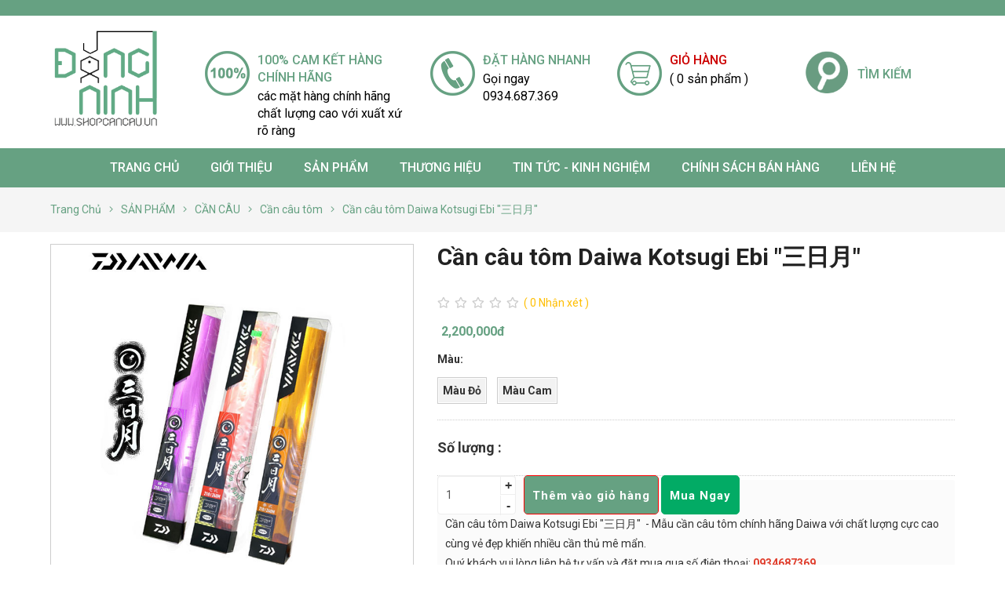

--- FILE ---
content_type: text/html; charset=utf-8
request_url: https://shopcancau.vn/can-cau-tom-daiwa-kotsugi-ebi
body_size: 26899
content:
<!DOCTYPE html>
<html lang="vi" itemscope itemtype="http://schema.org/Article" prefix="og: http://ogp.me/ns#">
	<head>
	<meta http-equiv="content-type" content="text/html; charset=UTF-8">
    <meta http-equiv="X-UA-Compatible" content="IE=edge">
            <meta name="viewport" content="width=device-width, initial-scale=1">
        
    <meta property="fb:app_id" content="492994208344904" />
     <meta content='100012627436643' property='fb:admins'/>

    <base href="https://shopcancau.vn/">
        <link rel="icon" href="https://www.shopcancau.vn/uploads/source/logo3.png" sizes="16x16" type="image/png">
    	<title>Cần câu tôm Daiwa Kotsugi Ebi "三日月" chất lượng 2023</title>

	<meta name="keywords" content="cần câu tôm, cần tôm Daiwa, can cau tom Daiwa Kotsugi Ebi, Daiwa Kotsugi Ebi, can Daiwa Kotsugi Ebi, gia ban can Daiwa Kotsugi Ebi, can cau Daiwa Kotsugi Ebi 2023" />
    <meta name="description" content="Cần câu tôm Daiwa Kotsugi Ebi "三日月"  - Mẫu cần câu tôm chính hãng Daiwa với chất lượng cực cao cùng vẻ đẹp khiến nhiều cần thủ mê mẩn, liên hệ tư vấn và đặt mua 0934687369" />
	<link rel="canonical" href="https://shopcancau.vn/can-cau-tom-daiwa-kotsugi-ebi" />
	<!-- ================= facebook - google - zalo ======================= -->

    <meta property="og:url" content="https://shopcancau.vn/can-cau-tom-daiwa-kotsugi-ebi" />
    <meta property="og:type" content="website" />
    <meta property="og:title" content="Cần câu tôm Daiwa Kotsugi Ebi "三日月" chất lượng 2023" />
    <meta property="og:description" content="Cần câu tôm Daiwa Kotsugi Ebi "三日月"  - Mẫu cần câu tôm chính hãng Daiwa với chất lượng cực cao cùng vẻ đẹp khiến nhiều cần thủ mê mẩn, liên hệ tư vấn và đặt mua 0934687369" />
    <meta property="og:image" content="https://shopcancau.vn/uploads/source/C%E1%BA%A7n%20c%C3%A2u/Daiwa/Ebi/can-cau-tom-daiwa-kotsugi-ebi-1.jpg" />

	<!-- ================= twitter ======================= -->
    <meta name="twitter:card" content="summary" />
	<meta name="twitter:title" content="Cần câu tôm Daiwa Kotsugi Ebi "三日月" chất lượng 2023" />
	<meta name="twitter:description" content="Cần câu tôm Daiwa Kotsugi Ebi "三日月"  - Mẫu cần câu tôm chính hãng Daiwa với chất lượng cực cao cùng vẻ đẹp khiến nhiều cần thủ mê mẩn, liên hệ tư vấn và đặt mua 0934687369" />
	<meta name="twitter:image" content="https://shopcancau.vn/uploads/source/C%E1%BA%A7n%20c%C3%A2u/Daiwa/Ebi/can-cau-tom-daiwa-kotsugi-ebi-1.jpg" />

	<meta itemprop="name" content="Mua cần câu cá, đồ câu giá rẻ - Cần câu Shimano chính hãng" />
	<meta itemprop="url" content="https://shopcancau.vn/" />
	<meta itemprop="creator accountablePerson" content="vitechcenter" />
	<meta itemprop="image" content="https://shopcancau.vn/uploads/source/C%E1%BA%A7n%20c%C3%A2u/Daiwa/Ebi/can-cau-tom-daiwa-kotsugi-ebi-1.jpg" />

	<meta http-equiv="content-language" content="vi" />
	<meta name="Area" content="Vietnam" />
	<meta name="geo.region" content="VN" />
	<meta name="language" content="vietnamese" />
	<meta name="author" content="Mua cần câu cá, đồ câu giá rẻ - Cần câu Shimano chính hãng" />
	<meta itemprop="author" content="https://shopcancau.vn/" />
	<meta itemprop="dateModified" content="2026-01-20" />
    <meta itemprop="name" content="Cần câu tôm Daiwa Kotsugi Ebi "三日月" chất lượng 2023" />
	<meta itemprop="creator accountablePerson" content="2026-01-20" />
    <meta itemprop="datePublished" content="2026-01-20" >
    <meta itemprop="headline" content="Cần câu tôm Daiwa Kotsugi Ebi "三日月" chất lượng 2023" >
    <div itemprop="publisher" itemscope itemtype="https://shopcancau.vn/can-cau-tom-daiwa-kotsugi-ebi">
        <div itemprop="logo" itemscope itemtype="https://schema.org/ImageObject">
            <meta itemprop="url" content="https://shopcancau.vn/uploads/source/C%E1%BA%A7n%20c%C3%A2u/Daiwa/Ebi/can-cau-tom-daiwa-kotsugi-ebi-1.jpg">
            <meta itemprop="width" content="400">
            <meta itemprop="height" content="60">
        </div>
        <meta itemprop="name" content="2026-01-20">
    </div>


		<meta name="google-site-verification" content="p_AXjvG0v0a1eLaFnpxJzBiCv8rEwCG-lngvqgglVnI" />
	
			<script type="application/ld+json">
	{"@context":"http:\/\/schema.org\/","@type":"Product","name":"\u0110\u0103ng Ninh Fishing","image":"https:\/\/shopcancau.vn\/uploads\/source\/C%E1%BA%A7n%20c%C3%A2u\/Daiwa\/Ebi\/can-cau-tom-daiwa-kotsugi-ebi-1.jpg","description":"C\u1ea7n c&acirc;u t&ocirc;m Daiwa Kotsugi Ebi \"\u4e09\u65e5\u6708\"&nbsp; - M\u1eabu c\u1ea7n c&acirc;u t&ocirc;m ch&iacute;nh h&atilde;ng Daiwa v\u1edbi ch\u1ea5t l\u01b0\u1ee3ng c\u1ef1c cao c&ugrave;ng v\u1ebb \u0111\u1eb9p khi\u1ebfn nhi\u1ec1u c\u1ea7n th\u1ee7 m&ecirc; m\u1ea9n.\r\nQu&yacute; kh&aacute;ch vui l&ograve;ng li&ecirc;n h\u1ec7 t\u01b0 v\u1ea5n v&agrave; \u0111\u1eb7t mua qua s\u1ed1 \u0111i\u1ec7n tho\u1ea1i: 0934687369","offers":{"@type":"AggregateOffer","priceCurrency":"VND","lowPrice":"2200000","offerCount":"2200000"}}	</script>
		<link rel="stylesheet" href="views/plugins/contact-mobile-icon/assets/css/cmi-style.css"><link rel="stylesheet" href="views/plugins/facebook-manager/assets/css/fbm-style.css"><link rel="stylesheet" href="views/plugins/woocommerce/assets/css/wcmc-style.css"><link rel="stylesheet" href="views/plugins/woocommerce-cart/assets/css/wcmc-cart-style.css"><link rel="stylesheet" href="views/plugins/woocommerce-filter/assets/css/wcmc-filter-style.css"><link rel="stylesheet" href="views/plugins/rating-star/jquery-bar-rating/themes/fontawesome-stars.css"><link rel="stylesheet" href="https://fonts.googleapis.com/css?family=Roboto:100,200,300,400,500,600,700|Roboto+Condensed|Roboto+Slab|Lobster|Open+Sans:100,300,400,700,900|Open+Sans+Condensed:700|Open+Sans+Condensed:300"><link rel="stylesheet" href="https://shopcancau.vn/views/theme-store/assets/css/reset.css"><link rel="stylesheet" href="https://shopcancau.vn/views/theme-store/assets/add-on/bootstrap-3.3.7/css/bootstrap.min.css"><link rel="stylesheet" href="https://shopcancau.vn/scripts/font-awesome/css/all.min.css"><link rel="stylesheet" href="https://shopcancau.vn/views/theme-store/assets/css/style.css"><link rel="stylesheet" href="https://shopcancau.vn/views/theme-store/assets/add-on/animate/animate.css"><link rel="stylesheet" href="https://shopcancau.vn/views/theme-store/assets/add-on/bootstrap-dropdownhover/bootstrap-dropdownhover.min.css"><link rel="stylesheet" href="https://shopcancau.vn/views/theme-store/assets/add-on/owlcarousel2-2.3.0/assets/owl.carousel.min.css"><link rel="stylesheet" href="https://shopcancau.vn/views/theme-store/assets/add-on/owlcarousel2-2.3.0/assets/owl.theme.default.min.css"><link rel="stylesheet" href="https://shopcancau.vn/views/theme-store/assets/add-on/ihover/ihover.min.css"><link rel="stylesheet" href="https://shopcancau.vn/views/theme-store/assets/add-on/fancybox-3/jquery.fancybox.min.css"><link rel="stylesheet" href="views/plugins/ht-slider/assets/src/css/settings.css">    <style type="text/css">
        html, body, p, span {
            line-height: 25px;
            font-family: Roboto, Geneva, sans-serif        }

        body{box-shadow: 0 0 3px #cdcdcd;}
        body,.navigation.fixed{max-width:2000px;margin:0 auto !important;}
        .navigation.fixed{left:inherit;}
        .warper { background-color: #fff; margin-top:0; }
        /** HEADING **/
        h1,h2,h3,h4,h5,h6, h1.header, h2.header, h3.header, .products-detail h1, .product-slider-horizontal .item .title h3, .product-slider-horizontal .item .title .item-pr-price .product-item-price {
            font-family: Roboto, Geneva, sans-serif        }
        h1.header, h2.header, h3.header, .header-title h1.header, .header-title h2.header, .header-title h3.header { color:#639c84; font-weight: bold;}
        h1.header a, h2.header a, h3.header a, .header-title h1.header a, .header-title h2.header a, .header-title h3.header a {color:#639c84;}
        .warper  .header-title h2.header{color: #66a182;font-weight: bold;text-transform: uppercase;position: relative;text-align: left;border-bottom: 2px solid #66a182; display: inline-block;font-size:30px;}
        .header-title h1.header:before, .header-title h2.header:before, .header-title h3.header:before { border-bottom: 2px solid red; }
        /* .header-title { border-bottom: 2px; text-align: center; } */
        warper  .header-title {text-align:left;}
        /** HEADER **/
        .header-mobile {
            background-color:rgb(255, 255, 255);
        }
        .header-mobile .logo img {
            height:50px;
        }
        .header-mobile .btn-menu-mobile {
            color:rgb(102, 161, 130);
        }
        .header-mobile a.btn-search-mobile {
            color:rgb(102, 161, 130);
        }
        /** SIDEBAR HEADING **/
        .sidebar h1.header, .sidebar h2.header, .sidebar h3.header {
            text-align:left;
            text-transform: uppercase;
            padding:0;
        }
        
        .sidebar h1.header:after, .sidebar h2.header:after, .sidebar h3.header:after, .related_post h3.header:after {
            content:'';
            height:3px;
            width:50px;
            margin:10px 0;
            display:block;
            background-color:red;
        }
        .sidebar h1.header a, .sidebar h2.header a, .sidebar h3.header a {
            color:#000;
        }
        /** navigation */
        .fixed{ box-shadow: 0px 1px 1px rgba(165, 165, 165, 0.3); }
        /** POST */
        .widget_box_post .item { background-color: #fff; }
        .widget_box_post .item .img { height: inherit; }
        .widget_box_post .item .title { padding:5px ; }
        .widget_box_post .item .title .excerpt{height:52px;    line-height: 18px;}
        .widget_box_post .item .title h3 { font-weight: bold; font-size: 15px; margin:0;    height: 42px;    line-height: 20px;}
        .widget_box_post .item .img{position: relative;display: block;width: 100%;padding-top: 65%;height:inherit;    border-radius: 0; overflow: hidden;border:1px solid #cdcdcd;}
        .widget_box_post .item .img a{    position: absolute;top: 5px;left: 5px;width: calc(100% - 10px);height: calc(100% - 10px);display: flex;align-items: center;justify-content: center;overflow: hidden;}
        .widget_box_post .item .img a img{min-height: 100%;min-width: 100%;position: relative;left: 50%;top: 50%;transform: translateY(-50%) translateX(-50%);display: inherit;transition: all .5s ease-in-out;}
        /** breadcrumb */
        .breadcrumb { margin: 20px 0; }
        .breadcrumb .btn-group>.btn { border:0; border-radius: 0; }
        .btn-breadcrumb a.btn.btn-default {line-height: 37px; padding: 0 5px;}
        .btn-breadcrumb a span {line-height: 37px;}
        .btn-breadcrumb>span:first-child a { padding-left:0!important; }
        .products-breadcrumb {
            background-color:#F5F5F5;
            padding:10px 0;
            margin-bottom:15px;
        }
        /** products */
        /*product*/
        .product-slider-horizontal .list-item-product [class^="col-"]{padding:0;}
        .product-slider-horizontal .item {padding:0;margin:0;}
        .product-slider-horizontal .list-item-product .item{margin:0;}
        .product-slider-horizontal .list-item-product .item{border:1px solid transparent;}
        .product-slider-horizontal .list-item-product .item .img picture{transition: all .5s ease-in-out}
        .product-slider-horizontal .list-item-product .item:hover .img picture{padding:10px}
        .product-slider-horizontal .item .product{ border-radius: 0 !important; overflow:hidden;}
        .product-slider-horizontal .item .img{position: relative;display: block;width: 100%;padding-top: 112%;height:inherit;    border-radius: 0 !important; overflow: hidden;}
        .product-slider-horizontal .item .title {height:85px;overflow:hidden;}
        .product-slider-horizontal .item .title h3{font-size:17px;       height: auto;margin-top:0;height:45px;overflow:hidden;font-weight:bold;text-align:center;}
        .product-slider-horizontal .item .title .item-pr-price .product-item-price{font-weight:500;color:#000;font-size:16px;}
        .product-slider-horizontal .item .img picture{    position: absolute;top: 0;left: 0;width: 100%;height: 100%;align-items: center;justify-content: center;overflow: hidden;}
        .product-slider-horizontal .item .img picture img{min-height: 100%;min-width: 100%;position: relative;left: 50%;top: 50%;transform: translateY(-50%) translateX(-50%);display: inherit;transition: all .5s ease-in-out;}
        .product-slider-horizontal .item .title h3{    text-overflow: ellipsis;font-weight:bold;font-style: italic;}    

        .product-slider-horizontal .item .title .bizweb-product-reviews-star{text-align:left}
        .product-slider-horizontal .item .item_inner{border-radius: 0; overflow: hidden;}
        .product-slider-horizontal .item .item_inner:hover{     -webkit-box-shadow: 0px 3px 10px 2px rgba(0,0,0,0.61);-moz-box-shadow: 0px 3px 10px 2px rgba(0,0,0,0.61);box-shadow: 0px 3px 10px 2px rgba(0,0,0,0.61);}
        .product-slider-horizontal .wg_pr_btn .next, .product-slider-horizontal .wg_pr_btn .prev{font-size:40px;    line-height: 60px;background-color:transparent;
            text-shadow: 0px 4px 3px rgba(0,0,0,0.4),0px 8px 13px rgba(0,0,0,0.1),0px 18px 23px rgba(0,0,0,0.1);color:#000;opacity:.7;top:30%;}
            .product-slider-horizontal .wg_pr_btn .next{right:0;}
            .product-slider-horizontal .wg_pr_btn .prev{left:0;}
            .product-slider-horizontal .wg_pr_btn .next{right:0;}
            .product-slider-horizontal .wg_pr_btn .prev{left:0;}
            #product-detail-price{font-size:16px;padding-left:5px;}
            .products-detail .price{min-width:200px}
            @media(max-width: 767px) {
               .widget_product_style_4 .product-slider-horizontal .wg_pr_btn .next{right:0;top:40%}
               .widget_product_style_4  .product-slider-horizontal .wg_pr_btn .prev{left:0;right:inherit;top:40%}        }
               /** footer */
               /** footer */
               footer {
                padding:50px 0;
                background-color:rgb(255, 255, 255);                     
                color:rgb(51, 51, 51);                border-top: 2px solid #639c84;
            }
            footer a { color:rgb(51, 51, 51); }
            footer .header-title { margin-bottom:10px; }
            footer h1.header, footer h2.header, footer h3.header, footer .header-title h1.header, footer .header-title h2.header, footer .header-title h3.header {
                color:rgb(102, 161, 130);                margin:0;    border-bottom: 1px dashed #cdcdcd;
                font-size: 21px;text-transform: uppercase;
            }
            footer .header-title h1.header:before, footer .header-title h2.header:before, footer .header-title h3.header:before { display: none; }
            footer ul { list-style: none; }
            footer ul li { padding-bottom:5px; }
            .footer-bottom {
                display: block;
                background-color:rgb(102, 161, 130);
                color:rgb(51, 51, 51);
            }
            .footer-bottom p { margin-bottom: 0; }
            .owl-controls { display: none; }

            .container { width:100%;}
            footer  .js_widget_builder{width:25%;float:left;}
            @media(min-width: 1250px) {
               .container { padding:0 5%;}
               .td-menu-background{opacity:0;}
           }
           @media(max-width:1199px){
            footer h1.header, footer h2.header, footer h3.header, footer .header-title h1.header, footer .header-title h2.header, footer .header-title h3.header {font-size:18px;}
        }
        ul.wcmc-filter-list{max-height: inherit !important}
        .td-menu-background::before{
        	    background: #66a182;
    background: -moz-linear-gradient(top, #66a182 0%, #97ca51 100%);
    background: -webkit-gradient(left top, left bottom, color-stop(0%, #66a182), color-stop(100%, #97ca51));
    background: -webkit-linear-gradient(top, #66a182 0%, #97ca51 100%);
    background: -o-linear-gradient(top, #66a182 0%, #97ca51 100%);
    background: -ms-linear-gradient(top, #66a182 0%, #97ca51 100%);
    background: linear-gradient(to bottom, #66a182 0%, #97ca51 100%);
    filter: progid:DXImageTransform.Microsoft.gradient(startColorstr='#66a182', endColorstr='#97ca51', GradientType=0);
        }
        @media(max-width:1199px) and (min-width:991px){
            .product-slider-horizontal .list-item-product [class^="col-"]{width:25%;}    
        }
        
        @media(max-width:991px){
            .warper  .header-title h2.header{font-size:25px;}
            .warper {overflow:hidden;}
            footer  .js_widget_builder{width:50%;}
            footer  .js_widget_builder:nth-child(1){width:65%;}
            footer  .js_widget_builder:nth-child(2){width:35%;}
            footer  .js_widget_builder:nth-child(1) .content{position:relative;float:left;width:60%;}
            footer  .js_widget_builder:nth-child(1) .widget-about-thongke {position:relative;float:left;width:40%;padding-left:15px;}
            
        }
        @media(max-width:767px){
             footer  .js_widget_builder:nth-child(1){width:100%;}
            footer  .js_widget_builder:nth-child(2){width:50%;}
            footer  .js_widget_builder:nth-child(3){width:50%;}
            footer  .js_widget_builder:nth-child(4){width:100%;}
            .container{padding:0 5px;}
            .container > .row{margin:0;}
            .warper .header-title h2.header{font-size: 25px;}
            .warper {overflow:inherit;}
        }
         @media(max-width:599px){
         	.warper .header-title h2.header{font-size: 21px;}
            footer  .js_widget_builder{width:100% !important;}
            footer  .js_widget_builder:nth-child(1) .content{width:100%;}
            footer  .js_widget_builder:nth-child(1) .widget-about-thongke {width:100%;padding:0;}
            footer .js_widget_builder{padding:0;}
         }
        
        .widget-about {position:relative;}
.widget-about .before_slider img{height:30px;display: table-cell;vertical-align: bottom;margin:-0 auto;}
.widget-about .before_slider{width:260px;height:60px;position:absolute;top:-55px;left:calc(50% - 130px);z-index:9999;padding-top:20px;}
.widget-about .before_slider .inner_before_slider{display: table;position:relative;width:100%;height:100%;}
.box-right { line-height: 30px; font-size: 17px; }
.widget-about{text-align:center;}
.widget-about .box-right {max-width:800px;margin:0  auto;}
.widget-about .header-title{position:relative;}
.widget-about .header-title h2.header{text-transform:uppercase;}
.widget-about .header-title::after{content:'';position:absolute;left:calc(50% - 40px);width:80px;height:3px;background-color:#8dc63f; bottom:15px;}
.widget-about .box-right .nd{font-size: 17px;font-style: italic;font-weight:bold;}
.widget-about .box-right a.xemthem::before{display:none;}
.widget-about .box-right a.xemthem{border:0;color:#8dc63f;background-color:#fff;border:1px solid #8dc63f;padding:8px 25px;font-size:17px;}
.widget-about .box-right a.xemthem:hover{color:#fff;background-color:#8dc63f;}
.widget-about .box-right a.xemthem{margin-top:30px ;}.widget_email_register_style_3 { background-color: #fff; color: #000; font-size: 18px; text-align: center; margin: 0px 0; overflow:hidden; }
.widget_email_register_style_3 .box-content { padding:10px 0; }
.widget_email_register_style_3 h3 { display: block; font-size: 22px; color: #fff; padding: 0; text-align: left;line-height: 42px;}
.widget_email_register_style_3 h3 span { display: block;  font-size: 16px; }
.widget_email_register_style_3 form .form-group { color: #fff; margin: 0 auto; position: relative; text-align: center;border:3px solid #fff;}
.widget_email_register_style_3 input { margin: auto; height: 45px; border-radius: 0; background: transparent; color: #333;float: left;width:80%;outline: none; box-shadow: none; border:0; border-radius:0; color:#fff;}
.widget_email_register_style_3 .input-group input#email.form-control::-webkit-input-placeholder { /* Chrome/Opera/Safari */color: #fff;}
.widget_email_register_style_3 .input-group input#email.form-control::-moz-placeholder { /* Firefox 19+ */color: #fff;}
.widget_email_register_style_3 .input-group input#email.form-control:-ms-input-placeholder { /* IE 10+ */color: #fff;}
.widget_email_register_style_3 .input-group input#email.form-control:-moz-placeholder { /* Firefox 18- */color: #fff;}
.widget_email_register_style_3 button { background: #f60516; border: none; margin-bottom: 0px; font-size: 16px; font-weight: 400; outline: none; color: #fff !important; width: 20%; border-radius: 0; height: 45px;}
.widget_email_register_style_3 .box-email { overflow: hidden; }
.widget_email_register_style_3 .box-email h3, .widget_email_register_style_3 .box-email .form-group { float: left; }
.widget_email_register_style_3 .box-email h3 { width: 40%; margin: 0; }
.widget_email_register_style_3 .box-email .form-group { width: 60%; padding:0; }
@media(max-width: 768px){
	.widget_email_register_style_3 .box-email h3 { width: 100%; margin: 0; }
	.widget_email_register_style_3 .box-email .form-group { width: 100%; padding:0; }
}.partner {
	position: relative; overflow:hidden;
}
.partner .arrow {
	background-color:rgba(0, 0, 0, 0.7); color:#fff;
	height: 40px; width: 40px; line-height:40px;text-align:center;
	position: absolute; top:30%; z-index: 9; cursor: pointer;
}

.partner .prev { transition:all 0.5s; right:-100px; -webkit-transition:all 0.5s; -moz-transition:all 0.5s; -ms-transition:all 0.5s; -o-transition:all 0.5s; }
.partner .next { transition:all 0.5s; left:-100px;}
.partner:hover .partner_arrow .prev { right:20px; }
.partner:hover .partner_arrow .next { left:20px; }

.widget_box_partner .header-title h2.header{color:#313131;position:relative;text-transform: uppercase;}
.widget_box_partner .header-title h2.header::after{content:'';position:absolute;width:100px;height:3px;background-color:#313131;left:calc(50% - 50px);bottom:-15px;z-index:999;}.widget_box_item {
    overflow: hidden; padding: 20px 0; text-align: center;
}
.widget_box_item .item {
    float: left; width: 32%; margin-bottom: 10px; position: relative; overflow: hidden; text-align: center; background-position: center;
}
.widget_box_item .item .img {
    height: 60px; text-align: center; margin-right: 10px;
}
.widget_box_item .item .img img {
    width: auto; height: auto; display: inline-block;
}
.widget_box_item .item .title {
    text-align: center; padding: 10px;
}
.widget_box_item .item .title h3 {
  color: #000; font-size: 15px; font-weight: bold; margin: 0 0 10px 0;
}
.widget_box_item .item .title p.description {
    color: #8a8b8c; font-size: 14px; line-height: 20px;
}
@media (max-width: 768px) {
    .widget_box_item .item .img { height: 50px; }
}
@media (max-width: 600px) {
    .widget_box_item .item {  width: 48%; }
    .widget_box_item .item .img { height: 50px; }
}
@media (max-width: 500px) {
    .widget_box_item .item { width: 100%; }
    .widget_box_item .item .img { height: auto; }
}.widget_box_post { position:relative; overflow:hidden; }

.widget_post__arrow .arrow {

    background-color:rgba(0, 0, 0, 0.7); color:#fff;

    height: 40px; width: 40px; line-height:40px;text-align:center;

    position: absolute; top:30%; z-index: 9; cursor: pointer;

}

.widget_post__arrow .prev { transition:all 0.5s; right:-100px; -webkit-transition:all 0.5s; -moz-transition:all 0.5s; -ms-transition:all 0.5s; -o-transition:all 0.5s; }

.widget_post__arrow .next { transition:all 0.5s; left:-100px;}

.widget_post:hover .widget_post__arrow .prev { right:20px; }

.widget_post:hover .widget_post__arrow .next { left:20px; }



.widget_box_post .post-more a {

    border:1px solid #000;

    color:#000;

    display:inline-block;

    padding:10px 30px;

    margin-bottom:10px;

}<br />
<b>Warning</b>:  include_once(css/style-dichvu-1.css): failed to open stream: No such file or directory in <b>/home/shopcancau/domains/shopcancau.vn/public_html/views/theme-store/widget/post/product_category.widget.php</b> on line <b>223</b><br />
<br />
<b>Warning</b>:  include_once(): Failed opening 'css/style-dichvu-1.css' for inclusion (include_path='.:/usr/local/php72/lib/php') in <b>/home/shopcancau/domains/shopcancau.vn/public_html/views/theme-store/widget/post/product_category.widget.php</b> on line <b>223</b><br />
.widget_adv_image, .widget_adv_image .container {  display:block}

.widget_adv_image .item  {

    position: relative;
	width: 100%;
	float: left;
    padding:0 ;

}
.widget_adv_image  .inner_content{overflow:hidden;}
.widget_adv_image  a .img img{width:100%;}
/* .widget_adv_image  a{    position: relative;display: block;width: 100%;padding-top: 35%;height: inherit;border-radius: 0 !important;overflow: hidden;}
.widget_adv_image  a .img {position: absolute;top: 0;left: 0;width: 100%;height: 100%;display: flex;align-items: center;justify-content: center;overflow: hidden;}
.widget_adv_image  a .img img{min-height: 100%;min-width: 100%;position: relative;left: 50%;top: 50%;transform: translateY(-50%) translateX(-50%);display: inherit;transition: all .5s ease-in-out;}
.widget_adv_image img  { width: 100%; } */



@media(max-width:600px) {

    .widget_adv_image, .widget_adv_image .container { display: block; }

    .widget_adv_image .item { padding:5px 0; width: 100%; }

}<br />
<b>Warning</b>:  include_once(css/about-style-1.css): failed to open stream: No such file or directory in <b>/home/shopcancau/domains/shopcancau.vn/public_html/views/theme-store/widget/tien-ich/thongketruycap.widget.php</b> on line <b>48</b><br />
<br />
<b>Warning</b>:  include_once(): Failed opening 'css/about-style-1.css' for inclusion (include_path='.:/usr/local/php72/lib/php') in <b>/home/shopcancau/domains/shopcancau.vn/public_html/views/theme-store/widget/tien-ich/thongketruycap.widget.php</b> on line <b>48</b><br />
.sidebar .col-md-12, .sidebar .col-sm-12{ padding: 0; }
.sidebar .header-title h2.header {
    background-color: rgb(24, 204, 20);
    color: #fff;
    text-align: left;
    padding: 10px 10px;
    border-radius: 0;
    margin: 0;
      font-size: 16px;
    font-weight: bold;
}
.product-catgory-sidebar {
    padding-bottom: 0px;
    background: #fff;
}
.product-catgory-sidebar .nav-item {
    position: relative;
    clear: left;
    font-size: 1.07143em;
    padding:0;
    line-height: 28px;
    
}
.product-catgory-sidebar  .nav-category > ul{padding-left:10px;}
.product-catgory-sidebar  .nav-category > ul > li.nav-item{
    border-bottom: 1px solid #cdcdcd;
}
.product-catgory-sidebar .nav-item a {
    font-size: 14px;
    padding: 5px 15px !important ;
    padding-left: 0!important ;
    background-color: #fff;
    color:#000;
    line-height: 25px;
    display: block;
    text-transform: uppercase;
    width: 100%;
    font-weight: bold;
    
    border-top: none;
}
.product-catgory-sidebar .nav-item ul  {
    position: relative;
   /*  left: 100%;
    top: 0; */
    z-index: 99;
    width: 100%;
    background: transparent;
    padding-left: 15px;
   /*  display: none; */
}
.product-catgory-sidebar .nav-item ul li a {
    font-size: 12px;
    padding: 0px 15px !important ;
    padding-left: 0!important ;
    background-color: transparent;
    color:#666;
    line-height: 25px;
    display: block;
    text-transform: uppercase;
    border:none!important;
    font-weight: 500;
}
.product-catgory-sidebar .nav-item:last-child{
    border-bottom: none;
}
.product-catgory-sidebar #mobile-aside-content {
    padding-bottom: 17px
}
.product-catgory-sidebar .nav-item:hover ul{
    display: block;
}
.product-catgory-sidebar .nav-item a:hover{
    color:  rgb(153,51,0);
    background-color: #eee;
}
.product-catgory-sidebar .nav-item.active>a {
    color: #fff
}
.product-catgory-sidebar .nav-item:hover>a {
    color: #1a1a26
}
.sidebar h1.header:after, .sidebar h2.header:after, .sidebar h3.header:after, .related_post h3.header:after{display:none !important;}.widget_product .header-title{position:relative;}
.widget_product .header-title a.xemthem{position:absolute;top:20px;right:10px;z-index:99;color:rgb(102, 161, 130);font-style: italic}

.product-slider-horizontal .item { background-color: #FFF;border: 1px solid transparent;transition: all .5s ease-in-out }
.product-slider-horizontal .item:hover{border:1px solid rgb(102, 161, 130);box-shadow: 1px 1px #cdcdcd}
.product-slider-horizontal .item .img { box-shadow: 2px 2px 5px #ccc; border-radius: 5px; overflow: hidden;}
.product-slider-horizontal .item .title h3 { text-align: center; font-weight: 500; font-size:16px;margin-top:0;}
.product-slider-horizontal .item .title .item-pr-price { text-align: center; margin-bottom: 10px; }
.product-slider-horizontal .item .title .item-pr-price .product-item-price { color:#66a182; }
.product-slider-horizontal .item .title{min-height:95px;}
.product-slider-horizontal .item .img img { height: auto; }
.widget_product .box-content > .xemthem{display: none}

@media(min-width: 1200px) {
}

/* .product-slider-horizontal .wg_pr_btn .next, .product-slider-horizontal .wg_pr_btn .prev {
	height: 35px;
    width: 35px;
    line-height: 35px;
    text-align: center;
	padding: 0;
	font-size: 15px;
}

.product-slider-horizontal .wg_pr_btn_top_right .next, .product-slider-horizontal .wg_pr_btn_top_right .prev {
	top:-42px;
}

.product-slider-horizontal .wg_pr_btn_top_right .prev {
	right:40px; left:auto;
}
.product-slider-horizontal .wg_pr_btn_center {
	text-align:center;
	margin-bottom:10px;
}
.product-slider-horizontal .wg_pr_btn_center .next, .product-slider-horizontal .wg_pr_btn_center .prev {
	position: inherit;
	display:inline-block;
}

.product-slider-horizontal .wg_pr_btn_style_radius .next, .product-slider-horizontal .wg_pr_btn_style_radius .prev {
	font-size: 15px;
	border-radius:50%;
	-webkit-border-radius:50%;
	-moz-border-radius:50%;
	-ms-border-radius:50%;
	-o-border-radius:50%;
} */
@media(max-width:991px){
	.product-slider-horizontal .list-item-product [class^="col-"]:last-child{display: none;}
}
@media(max-width:767px){
	
	.product-slider-horizontal .list-item-product [class^="col-"]{width:33.33%;}
	.product-slider-horizontal .item .title h3{font-size:14px;max-height: 55px;height:inherit;}
	.product-slider-horizontal .item .title{height:95px;overflow:hidden;}
}
@media(max-width:599px){
	.product-slider-horizontal .list-item-product [class^="col-"]{width:50%;}	
	.product-slider-horizontal .list-item-product [class^="col-"]:last-child{display: block;}
	.widget_product .header-title a.xemthem{display: none;}
	.widget_product .box-content > .xemthem{display: block;    display: block;
	    text-align: center;
	    margin: 20px 0;
	    border-radius: 5px;
	    padding: 10px;
	    border: 1px solid #66a182;
	     border-left: 4px solid #66a182;
	      border-right: 4px solid #66a182;
	     background-color: #66a18233;
	}
	.widget_product .box-content > .xemthem:hover{
 background-color: #66a182;
 color: #fff;
	}
}

 
		.breadcrumb span a.btn.btn-default { color: #333; background-color: #fff; border-color: #ccc;height:37px; position: relative; float: left;border: 0; border-radius: 0; }
		.btn-breadcrumb a.btn.btn-default { color:#fff;background-color: transparent;border-color: transparent;height:37px; position: relative; float: left;border: 0; border-radius: 0; }     </style>
    <style type="text/css">
    header .header-content {
        padding:10px 0;
        background-color:rgb(255, 255, 255);             
    }
    header .logo img { height:140px; }
    header .address { font-weight:bold; }

    header .header-content .hotline { float:right; margin: 5px 0px; overflow:hidden; /* width:100%;  */}
    header .header-content .hotline .hotline__icon {
        float:right;
        padding:0px; margin: 0; height: 40px; width: 40px; line-height: 30px; text-align: center;
    }
    header .header-content .hotline .hotline__icon img { width:100%;}
    header .header-content .hotline .hotline__title {
        float: right;
        padding-left:10px;
        padding-top:10px;
        color:red;
        font-weight: bold;
        text-align:left;
    }
    header .header-content .hotline .hotline__title p {
        margin:0;
        color:#000;
        line-height:19px;
        font-size:18px;
        text-transform: uppercase;
        letter-spacing: 2px;
    }
     header .header-content .header-content-ctr{display: flex;padding-top:35px;}
      
     header .header-content .header-content-ctr .item{position:relative;width:25%;}
     header .header-content .header-content-ctr .item.item1{width:30%;}
     header .header-content .header-content-ctr .item.item4{width:20%;}
    
    header .header-content .header-content-ctr .item a{display: block;width:100%;margin:0;}
     header .header-content .header-content-ctr .item .img{width:57px;float:left;}
     header .header-content .header-content-ctr .item .title{width: calc(100% - 80px);float:left;padding:0 10px;}
     header .header-content .header-content-ctr .item.item4 .title{padding-top:18px;}
     header .header-content .header-content-ctr .item .title h3{    color: #66a182;padding: 1px 0px;font-size: 16px;text-align: left;line-height: 22px;margin:0;text-transform: uppercase;}
     header .header-content .header-content-ctr .item.item3 .title h3{color:#c00;}
     header .header-content .header-content-ctr .item .title .nd{color: black;padding: 1px 0px;font-size: 16px;text-align: left;line-height: 22px;}

     header .btn-cart-top span.wcmc-total-items{position:relative;top:inherit;right:inherit;background-color:transparent;color:inherit;display: initial;}
     @media(max-width:1199px){
     	header .logo img{height:inherit;}
     	header .header-content .header-content-ctr{padding-top:20px;}
     	header .header-content .header-content-ctr .item .img{width:50px;}
     	header .header-content .header-content-ctr .item .title{    width: calc(100% - 60px);}
     	header .header-content .header-content-ctr .item .title h3{font-size:14px;}
     	header .header-content .header-content-ctr .item .title .nd{font-size:12px;line-height:1.3;}
     	header .header-content .header-content-ctr .item.item4 .title{    padding-top: 15px;}
     }
     @media(max-width:991px){
     	header .header-content .header-content-ctr .item.item1{width:45%;}
     	header .header-content .header-content-ctr .item.item3{width:23%;}
     	header .header-content .header-content-ctr .item.item2{width:32%;}
     	header .header-content .header-content-ctr{padding-left:0;padding-right:0;}
     	header .header-content .header-content-ctr .item .title{padding:0;}
     }
</style><style>
    .navigation .navbar { background-color:rgb(102, 161, 130); }
    .navigation .navbar-collapse { padding:0; }
    .navigation .navbar-nav>li>a {
        font-family: Roboto, Geneva, sans-serif;
        font-weight: 500;
        font-size: 16px;
        color:rgb(255, 255, 255);        padding:15px 20px;    }
    .navigation .navbar-nav>li>a:focus, .navigation .navbar-nav>li>a:hover, .navigation .navbar-nav>li.active a { 
        background-color:rgb(102, 161, 130);        color:rgb(51, 51, 51);    }
    .navigation .navbar-nav>li>a:after {
        background-color:rgb(51, 51, 51);        display: none;
    }

    .navigation .navbar-nav .dropdown-menu>li>a, .navigation .navbar-nav .dropdown-menu>li.open>a {
        background-color:rgb(255, 255, 255);        color:rgb(102, 161, 130);    }
    .navigation .navbar-nav .dropdown-menu>li a:hover, .navigation .navbar-nav .dropdown-menu>.open>a:focus, .navigation .navbar-nav .dropdown-menu>.open>a:hover {
        background-color:rgb(102, 161, 130);        color:rgb(255, 255, 255);    }

    .navigation .search { padding-top:5px; }
    .navigation .search .form-search { 
        background-color:rgb(0, 0, 0);
        border:1px solid rgb(55, 18, 102);        
    }
	.navigation .search .form-search .form-control { 
        background-color:rgb(255, 255, 255); 
        height: 40px; 
        float:left; 
        width: calc(100% - 50px);
        border-radius:0;
        box-shadow: none;
        border: 1px solid rgb(255, 255, 255); 
    }
	.navigation .search .form-search .btn-search {
        width:50px; line-height:40px; height:40px;
        background-color:rgb(0, 0, 0);
        color:rgb(255, 255, 255);
        border:0px solid rgb(0, 0, 0);
    }
    @media(max-width:991px){
        .navigation .navbar-nav>li>a{font-size:14px;    padding: 15px 12px;}
        .navigation  .btn-search {font-family: Roboto, Geneva, sans-serif;
        font-weight: 500;
        font-size: 16px;
        color:rgb(255, 255, 255);       margin-top: 15px;
    }
        .navigation .container{padding:0 !important;}
    }
</style><style type="text/css">
    #top-bar {
        background-color:rgb(102, 161, 130);                color:rgb(255, 255, 255);    min-height: inherit;padding: 10px;
    }
    .top-bar a { color:rgb(255, 255, 255); }
    .top-bar .social-icon a { padding-right: 10px; color:rgb(255, 255, 255); }
    .top-bar .social-icon a:last-child { padding-right: 0px; }
    .top-bar .social-icon img { height: 20px; }
</style>    <meta name="google-site-verification" content="7KLxa_ph4DvNrD9pTldUEOrBq3WCMQkgs93Ih5s4ObY" />

<!-- Google Tag Manager -->
<script>(function(w,d,s,l,i){w[l]=w[l]||[];w[l].push({'gtm.start':
new Date().getTime(),event:'gtm.js'});var f=d.getElementsByTagName(s)[0],
j=d.createElement(s),dl=l!='dataLayer'?'&l='+l:'';j.async=true;j.src=
'https://www.googletagmanager.com/gtm.js?id='+i+dl;f.parentNode.insertBefore(j,f);
})(window,document,'script','dataLayer','GTM-N4L48KL');</script>
<!-- End Google Tag Manager -->
<!-- Google Tag Manager (noscript) -->
<noscript><iframe src="https://www.googletagmanager.com/ns.html?id=GTM-N4L48KL"
height="0" width="0" style="display:none;visibility:hidden"></iframe></noscript>
<!-- End Google Tag Manager (noscript) -->
<!-- Google tag (gtag.js) -->
<script async src="https://www.googletagmanager.com/gtag/js?id=UA-247469723-1"></script>
<script>
  window.dataLayer = window.dataLayer || [];
  function gtag(){dataLayer.push(arguments);}
  gtag('js', new Date());

  gtag('config', 'UA-247469723-1');
</script>
<!-- woocommerce style custom -->
<style type="text/css">
.woocommerce-pr-object { border:0px none ; }
.product-slider-horizontal .item .title .item-pr-price .product-item-price {
	color:rgb(0, 0, 0);}
</style>    <script src="https://shopcancau.vn/views/theme-store/assets/js/jquery-3.2.1.min.js"></script>
    <script type='text/javascript' defer>
        /* <![CDATA[ */
        domain  = 'https://shopcancau.vn/';
        base    = 'https://shopcancau.vn/admin';
        /* ]]> */
    </script>
</head>	<body class=""  style="height: auto">
		<div class="td-search-background"></div>
<div class="td-search-wrap-mob">
	<div class="td-drop-down-search" aria-labelledby="td-header-search-button">
		<form method="get" class="td-search-form" action="search">
			<!-- close button -->
			<div class="td-search-close">
				<a href="#" data-wpel-link="internal"><i class="fal fa-times td-icon-close-mobile"></i></a>
			</div>
			<div role="search" class="td-search-input">
				<span>Tìm kiếm</span>
				<input id="td-header-search-mob" type="text" value="" name="keyword" autocomplete="off">
				<input type="hidden" value="products" name="type">
			</div>
		</form>
		<div id="td-aj-search-mob"></div>
		<div class="result-msg"><a href="https://shopcancau.vn/search?keyword=&type=products">Xem tất cả các kết quả</a></div>
	</div>
</div>


<div class="td-menu-background"></div>

<div id="td-mobile-nav" style="min-height: 755px;">
    <div class="td-mobile-container">
        <!-- mobile menu top section -->
        <div class="td-menu-socials-wrap">
            <!-- socials -->
            <div class="td-menu-socials">
		        <span class="td-social-icon-wrap">
		            <a target="_blank" href="" title="Facebook" data-wpel-link="external" rel="nofollow">
		                <i class="td-icon-font td-icon-facebook"></i>
		            </a>
		        </span>
		        <span class="td-social-icon-wrap">
		            <a target="_blank" href="" title="Youtube" data-wpel-link="external" rel="nofollow">
		                <i class="td-icon-font td-icon-youtube"></i>
		            </a>
		        </span>
		    </div>
            <!-- close button -->
            <div class="td-mobile-close">
                <a href="#" data-wpel-link="internal"><i class="fal fa-times td-icon-close-mobile"></i></a>
            </div>
        </div>

        <!-- login section -->
        
        <!-- menu section -->
        <div class="td-mobile-content">
        	<ul class="menu-mobile-content">
				<div class="panelvmenu">
				<a class="list-group-item-vmenu "  href="trang-chu">Trang chủ</a><a class="list-group-item-vmenu "  href="gioi-thieu-2">Giới thiệu</a><a href="san-pham-1" class="list-group-item-vmenu">SẢN PHẨM</a><a href="#path_39" data-toggle="collapse" data-parent="#MainMenu" class="icon arrow-sub-vmenu collapsed"><i class="icon-show fal fa-angle-right pull-right"></i></a><div class="collapse" id="path_39" style="height: 0px;"><a href="can-cau" class="list-group-item-vmenu">CẦN CÂU</a><a href="#path_40" data-toggle="collapse" data-parent="#MainMenu" class="icon arrow-sub-vmenu collapsed"><i class="icon-show fal fa-angle-right pull-right"></i></a><div class="collapse" id="path_40" style="height: 0px;"><a class="list-group-item-vmenu "  href="can-may-dung">Cần máy đứng</a><a class="list-group-item-vmenu "  href="can-may-ngang">Cần máy ngang</a><a class="list-group-item-vmenu "  href="can-nhieu-khuc">Cần nhiều khúc</a><a class="list-group-item-vmenu "  href="can-xep-rut-may">Cần xếp/rút máy</a><a class="list-group-item-vmenu "  href="can-cau-tay">Cần câu tay</a><a class="list-group-item-vmenu "  href="can-cau-tom">Cần câu tôm</a><a class="list-group-item-vmenu "  href="can-cam-goc">Cần Jigging / Popping</a><a class="list-group-item-vmenu "  href="can-cau-iso-ikada">Cần câu Iso/Ikada/surf-lục</a></div><a href="may-cau" class="list-group-item-vmenu">MÁY CÂU</a><a href="#path_48" data-toggle="collapse" data-parent="#MainMenu" class="icon arrow-sub-vmenu collapsed"><i class="icon-show fal fa-angle-right pull-right"></i></a><div class="collapse" id="path_48" style="height: 0px;"><a class="list-group-item-vmenu "  href="may-cau-dung">Máy câu đứng</a><a class="list-group-item-vmenu "  href="may-cau-ngang">Máy câu ngang</a><a class="list-group-item-vmenu "  href="may-cau-jig-may-cau-day">Máy câu jig/ máy câu đáy</a><a class="list-group-item-vmenu "  href="may-dien">Máy điện</a><a class="list-group-item-vmenu "  href="may-cau-iso-ikada">Máy câu Iso/Ikada/surf-lục</a></div><a href="day-cau" class="list-group-item-vmenu">DÂY CÂU</a><a href="#path_52" data-toggle="collapse" data-parent="#MainMenu" class="icon arrow-sub-vmenu collapsed"><i class="icon-show fal fa-angle-right pull-right"></i></a><div class="collapse" id="path_52" style="height: 0px;"><a href="day-cuoc-gan" class="list-group-item-vmenu">Dây cước/gân</a><a href="#path_53" data-toggle="collapse" data-parent="#MainMenu" class="icon arrow-sub-vmenu collapsed"><i class="icon-show fal fa-angle-right pull-right"></i></a><div class="collapse" id="path_53" style="height: 0px;"><a class="list-group-item-vmenu "  href="day-nylon">Dây Nylon</a><a class="list-group-item-vmenu "  href="day-fluorocarbon">Dây FluoroCarbon</a></div><a class="list-group-item-vmenu "  href="day-du-pe">Dây dù/PE</a></div><a href="luoi-phao-moi" class="list-group-item-vmenu">LƯỠI-PHAO-MỒI</a><a href="#path_55" data-toggle="collapse" data-parent="#MainMenu" class="icon arrow-sub-vmenu collapsed"><i class="icon-show fal fa-angle-right pull-right"></i></a><div class="collapse" id="path_55" style="height: 0px;"><a href="luoi-cau" class="list-group-item-vmenu">Lưỡi câu</a><a href="#path_56" data-toggle="collapse" data-parent="#MainMenu" class="icon arrow-sub-vmenu collapsed"><i class="icon-show fal fa-angle-right pull-right"></i></a><div class="collapse" id="path_56" style="height: 0px;"><a class="list-group-item-vmenu "  href="luoi-3-tieu">Lưỡi 3 tiêu</a><a class="list-group-item-vmenu "  href="luoi-lure">Lưỡi lure</a><a class="list-group-item-vmenu "  href="luoi-cau-ca-tra">Lưỡi câu cá tra</a><a class="list-group-item-vmenu "  href="luoi-cau-dai">Lưỡi câu đài</a><a class="list-group-item-vmenu "  href="luoi-jig">Lưỡi Jig</a><a class="list-group-item-vmenu "  href="luoi-hon-hop">Lưỡi hỗn hợp</a></div><a href="moi-gia" class="list-group-item-vmenu">Mồi giả</a><a href="#path_57" data-toggle="collapse" data-parent="#MainMenu" class="icon arrow-sub-vmenu collapsed"><i class="icon-show fal fa-angle-right pull-right"></i></a><div class="collapse" id="path_57" style="height: 0px;"><a class="list-group-item-vmenu "  href="ca-sat-vib">Cá sắt / Vib / Crank/Mồi thìa</a><a class="list-group-item-vmenu "  href="nhai-hoi-nhai-nhay-nhai-lac">Nhái hơi / Nhái nhảy / Nhái lắc</a><a class="list-group-item-vmenu "  href="moi-mem">Mồi mềm</a><a class="list-group-item-vmenu "  href="minnow-shad">Minnow / Shad</a><a class="list-group-item-vmenu "  href="popper">Popper / Dog</a><a class="list-group-item-vmenu "  href="moi-jig">Mồi Jig</a><a class="list-group-item-vmenu "  href="moi-lure-jig-muc">Mồi lure / jig mực </a><a class="list-group-item-vmenu "  href="swimbait">Swimbait</a></div><a class="list-group-item-vmenu "  href="phao-cau">Phao câu</a><a class="list-group-item-vmenu "  href="cam-moi-tinh-dau">Cám mồi - tinh dầu</a></div><a href="phu-kien" class="list-group-item-vmenu">PHỤ KIỆN</a><a href="#path_60" data-toggle="collapse" data-parent="#MainMenu" class="icon arrow-sub-vmenu collapsed"><i class="icon-show fal fa-angle-right pull-right"></i></a><div class="collapse" id="path_60" style="height: 0px;"><a href="bao-dung-hop-dung-cu" class="list-group-item-vmenu">Bao đựng - Hộp dụng cụ</a><a href="#path_61" data-toggle="collapse" data-parent="#MainMenu" class="icon arrow-sub-vmenu collapsed"><i class="icon-show fal fa-angle-right pull-right"></i></a><div class="collapse" id="path_61" style="height: 0px;"><a class="list-group-item-vmenu "  href="bao-dung-can">Bao Đựng Cần</a><a class="list-group-item-vmenu "  href="bao-dung-may">Bao Đựng Máy</a><a class="list-group-item-vmenu "  href="hop-dung-moi-phu-kien">Bao/Hộp đựng mồi & phụ kiện</a></div><a class="list-group-item-vmenu "  href="vot-gio-rong-ca-ghe-du">Vợt - Giỏ/Rộng cá - Ghế - Dù</a><a class="list-group-item-vmenu "  href="thoi-trang-di-cau-bao-ho">Thời trang đi câu - bảo hộ</a><a class="list-group-item-vmenu "  href="linh-kien-thay-the-bao-duong">Linh kiện thay thế/bảo dưỡng</a><a href="khoa-mani-kim-kep" class="list-group-item-vmenu">Khóa - Mani - Kìm  - Kẹp</a><a href="#path_65" data-toggle="collapse" data-parent="#MainMenu" class="icon arrow-sub-vmenu collapsed"><i class="icon-show fal fa-angle-right pull-right"></i></a><div class="collapse" id="path_65" style="height: 0px;"><a class="list-group-item-vmenu "  href="kep-ca">Kẹp cá</a><a class="list-group-item-vmenu "  href="kim-go-luoi">Kìm gỡ lưỡi</a><a class="list-group-item-vmenu "  href="khoa-mani">Khóa Mani</a></div></div><a class="list-group-item-vmenu "  href="combo-tron-bo">COMBO TRỌN BỘ</a><a href="can-dung-do-luot" class="list-group-item-vmenu">CẦN DỰNG & HÀNG LƯỚT</a><a href="#path_197" data-toggle="collapse" data-parent="#MainMenu" class="icon arrow-sub-vmenu collapsed"><i class="icon-show fal fa-angle-right pull-right"></i></a><div class="collapse" id="path_197" style="height: 0px;"><a class="list-group-item-vmenu "  href="khoen">Khoen</a></div></div><a href="test" class="list-group-item-vmenu">Thương Hiệu</a><a href="#path_135" data-toggle="collapse" data-parent="#MainMenu" class="icon arrow-sub-vmenu collapsed"><i class="icon-show fal fa-angle-right pull-right"></i></a><div class="collapse" id="path_135" style="height: 0px;"><a href="https://shopcancau.vn/san-pham-1?category=195&filter-brand_categories=57" class="list-group-item-vmenu">Daiwa</a><a href="#path_159" data-toggle="collapse" data-parent="#MainMenu" class="icon arrow-sub-vmenu collapsed"><i class="icon-show fal fa-angle-right pull-right"></i></a><div class="collapse" id="path_159" style="height: 0px;"><a class="list-group-item-vmenu "  href="https://shopcancau.vn/can-cau?category=172&filter-brand_categories=57">Cần câu Daiwa</a><a class="list-group-item-vmenu "  href="https://shopcancau.vn/may-cau?category=176&filter-brand_categories=57">Máy câu Daiwa</a></div><a href="https://shopcancau.vn/san-pham-1?category=195&filter-brand_categories=67" class="list-group-item-vmenu">Shimano</a><a href="#path_160" data-toggle="collapse" data-parent="#MainMenu" class="icon arrow-sub-vmenu collapsed"><i class="icon-show fal fa-angle-right pull-right"></i></a><div class="collapse" id="path_160" style="height: 0px;"><a class="list-group-item-vmenu "  href="https://shopcancau.vn/can-cau?category=172&filter-brand_categories=67">Cần cầu Shimano</a><a class="list-group-item-vmenu "  href="https://shopcancau.vn/may-cau?category=176&filter-brand_categories=67">Máy câu Shimano</a></div><a href="https://shopcancau.vn/san-pham-1?category=195&filter-brand_categories=53" class="list-group-item-vmenu">Abu Garcia</a><a href="#path_161" data-toggle="collapse" data-parent="#MainMenu" class="icon arrow-sub-vmenu collapsed"><i class="icon-show fal fa-angle-right pull-right"></i></a><div class="collapse" id="path_161" style="height: 0px;"><a class="list-group-item-vmenu "  href="https://shopcancau.vn/can-cau?category=172&filter-brand_categories=53">Cần câu Abu Garcia</a><a class="list-group-item-vmenu "  href="https://shopcancau.vn/may-cau?category=176&filter-brand_categories=53">Máy câu Abu Garcia</a></div><a href="https://shopcancau.vn/san-pham-1?category=195&filter-brand_categories=65" class="list-group-item-vmenu">Penn</a><a href="#path_162" data-toggle="collapse" data-parent="#MainMenu" class="icon arrow-sub-vmenu collapsed"><i class="icon-show fal fa-angle-right pull-right"></i></a><div class="collapse" id="path_162" style="height: 0px;"><a class="list-group-item-vmenu "  href="https://shopcancau.vn/can-cau?category=172&filter-brand_categories=65">Cần câu Penn</a><a class="list-group-item-vmenu "  href="https://shopcancau.vn/may-cau?category=176&filter-brand_categories=65">Máy câu Penn</a></div><a class="list-group-item-vmenu "  href="https://shopcancau.vn/search?keyword=Major+Craft&type=products">Major Craft</a><a class="list-group-item-vmenu "  href="https://shopcancau.vn/search?keyword=bulava&type=products">Bulava</a><a class="list-group-item-vmenu "  href="https://shopcancau.vn/san-pham-1?category=195&filter-brand_categories=68">Strike Pro</a><a class="list-group-item-vmenu "  href="https://shopcancau.vn/san-pham-1?category=195&filter-brand_categories=55">Berkley</a><a class="list-group-item-vmenu "  href="https://shopcancau.vn/search?keyword=tsurinoya&type=products">Tsurinoya</a><a class="list-group-item-vmenu "  href="https://shopcancau.vn/search?keyword=TNT&type=products">TNTLures</a><a class="list-group-item-vmenu "  href="https://shopcancau.vn/san-pham-1?category=195&filter-brand_categories=66">Pioneer</a><a class="list-group-item-vmenu "  href="https://shopcancau.vn/san-pham-1?category=195&filter-brand_categories=101">Seaguar</a><a class="list-group-item-vmenu "  href="https://shopcancau.vn/san-pham-1?category=195&filter-brand_categories=69">YGK</a><a class="list-group-item-vmenu "  href="https://shopcancau.vn/san-pham-1?category=195&filter-brand_categories=102">Sunline</a><a class="list-group-item-vmenu "  href="https://shopcancau.vn/san-pham-1?category=195&filter-brand_categories=59">GW</a><a class="list-group-item-vmenu "  href="https://shopcancau.vn/san-pham-1?category=195&filter-brand_categories=99">Yo-Zuri</a><a class="list-group-item-vmenu "  href="https://shopcancau.vn/san-pham-1?category=195&filter-brand_categories=63">Okamoto</a><a class="list-group-item-vmenu "  href="https://shopcancau.vn/san-pham-1?category=195&filter-brand_categories=100">Gamakatsu</a><a class="list-group-item-vmenu "  href="https://shopcancau.vn/san-pham-1?category=195&filter-brand_categories=56">Coastline</a></div><a class="list-group-item-vmenu "  href="tin-tuc-kinh-nghiem">TIN TỨC - KINH NGHIỆM</a><a class="list-group-item-vmenu "  href="huong-dan-mua-hang">CHÍNH SÁCH BÁN HÀNG</a><a class="list-group-item-vmenu "  href="lien-he">Liên hệ</a>				</div>
			</ul>
        </div>
    </div>
    <!-- register/login section -->
</div>



<div id="td-search-wrap-dest" style="display: none;">
	<div class="search">
		<form class="navbar-form form-search" action="search?type=products" method="get" role="search" style="margin:0;padding:0;">
			<div class="form-group" style="margin:0;padding:0;">
				<input class="form-control search-field" type="text" value="" name="keyword" placeholder="Tìm kiếm" id="searchInput">
				<input type="hidden" value="products" name="type">
			</div>
			<button type="submit" class="btn btn-search btn-default" style="width:50px;"><i class="fa fa-search" aria-hidden="true"></i></button>
		</form>
	</div>
</div>		<div id="td-outer-wrap">
				<header class="hidden-xs">
		<!-- top bar -->
        <div class="top-bar" id="top-bar">
	<div class="container">
		<!-- <div class="row">
			<div class="col-md-4">
				<i class="fal fa-envelope"></i> dangninhfishing@gmail.com  | 
				<a href="tel:0934.687.369"><i class="fal fa-phone"></i> 0934.687.369</a>
			</div>
			<div class="col-md-5">
			</div>
			<div class="col-md-3 text-right">
				<div class="social-icon">
                    				</div>
			</div>
		</div> -->
	</div>
</div><!-- header content -->
<div class="header-content">
	<div class="container">
		<div class="row">

			<div class="col-sm-2 col-md-2 text-left logo">
								<a href="https://shopcancau.vn/" title="Đăng Ninh Fishing">
					<img src="uploads/source/logo%20thuong%20hieu/deomo%202%20vuong.png" alt="Đăng Ninh Fishing"  loading="lazy" />				</a>
			</div>

			<div class="col-sm-10 col-md-10 text-center header-content-ctr">
																							<div class="item item1">
								<div class="img">
									<img src="uploads/source/100.png" alt="top_bar_tm1_title"  loading="lazy" />								</div>
								<div class="title">
									<h3>100% CAM KẾT HÀNG CHÍNH HÃNG</h3>
									<div class="nd">các mặt hàng chính hãng chất lượng cao với xuất xứ rõ ràng</div>
								</div>
							</div>
																	
																							<div class="item item2">
								<div class="img">
									<img src="uploads/source/phone.png" alt="top_bar_tm2_title"  loading="lazy" />								</div>
								<div class="title">
									<h3>Đặt hàng nhanh</h3>
									<div class="nd">Gọi ngay 0934.687.369</div>
								</div>
							</div>
																	
															<div class="item item3">
							<a href="gio-hang" class="btn-cart-top">
							<div class="img">
								<img src="uploads/source/gio%20hang.png" alt="top_bar_tm3_title"  loading="lazy" />							</div>
							<div class="title">
								<h3>Giỏ hàng</h3>
								<div class="nd">( <span class="wcmc-total-items">0</span> sản phẩm )</div>
							</div>
						</a>
						</div>
										
																								<div class="item item4 hidden-sm">
									<a class="btn-search" data-fancybox="" data-src="#td-search-wrap-dest" href="javascript:;">
									<div class="img">
										<img src="uploads/source/icon_search.png" alt="top_bar_tm4_title"  loading="lazy" />									</div>
									<div class="title">
										<h3>Tìm kiếm</h3>
										<div class="nd"></div>
									</div>
									</a>
								</div>
																	
								
			</div>
			
			
		</div>
	</div>
</div>
<script type="text/javascript">
    $(function(){
        var nav = $('.navigation');

        var nav_p = nav.position();

        $(window).scroll(function () {
            if ($(this).scrollTop() > nav_p.top) {
                nav.addClass('fixed');
            } else {
                nav.removeClass('fixed');
            }
        });
    });
</script><div class="navigation">
	<nav class="navbar" role="navigation">
	    <div class="container">
	        <div class="navbar-header"><button type="button" class="navbar-toggle" data-toggle="collapse" data-target="#navbar-main"><span class="sr-only">Toggle navigation</span><span class="icon-bar"></span><span class="icon-bar"></span><span class="icon-bar"></span></button></div>
	        <div class="collapse navbar-collapse" id="navbar-main" data-hover="dropdown" data-animations="fadeInUp fadeInRight fadeInUp fadeInLeft" aria-expanded="true">
	            <ul class="nav navbar-nav navbar-center">
					<li class=""><a  href="trang-chu">Trang chủ</a></li><li class=""><a  href="gioi-thieu-2">Giới thiệu</a></li><li class="dropdown "><a  href="san-pham-1">SẢN PHẨM</a>
	<ul class="dropdown-menu dropdownhover-bottom">
<li class="dropdown "><a  href="can-cau">CẦN CÂU</a>
		<ul class="dropdown-menu dropdownhover-bottom">
<li class=""><a  href="can-may-dung">Cần máy đứng</a></li><li class=""><a  href="can-may-ngang">Cần máy ngang</a></li><li class=""><a  href="can-nhieu-khuc">Cần nhiều khúc</a></li><li class=""><a  href="can-xep-rut-may">Cần xếp/rút máy</a></li><li class=""><a  href="can-cau-tay">Cần câu tay</a></li><li class=""><a  href="can-cau-tom">Cần câu tôm</a></li><li class=""><a  href="can-cam-goc">Cần Jigging / Popping</a></li><li class=""><a  href="can-cau-iso-ikada">Cần câu Iso/Ikada/surf-lục</a></li>		</ul>
</li><li class="dropdown "><a  href="may-cau">MÁY CÂU</a>
		<ul class="dropdown-menu dropdownhover-bottom">
<li class=""><a  href="may-cau-dung">Máy câu đứng</a></li><li class=""><a  href="may-cau-ngang">Máy câu ngang</a></li><li class=""><a  href="may-cau-jig-may-cau-day">Máy câu jig/ máy câu đáy</a></li><li class=""><a  href="may-dien">Máy điện</a></li><li class=""><a  href="may-cau-iso-ikada">Máy câu Iso/Ikada/surf-lục</a></li>		</ul>
</li><li class="dropdown "><a  href="day-cau">DÂY CÂU</a>
		<ul class="dropdown-menu dropdownhover-bottom">
<li class="dropdown "><a  href="day-cuoc-gan">Dây cước/gân</a>
			<ul class="dropdown-menu dropdownhover-bottom">
<li class=""><a  href="day-nylon">Dây Nylon</a></li><li class=""><a  href="day-fluorocarbon">Dây FluoroCarbon</a></li>			</ul>
</li><li class=""><a  href="day-du-pe">Dây dù/PE</a></li>		</ul>
</li><li class="dropdown "><a  href="luoi-phao-moi">LƯỠI-PHAO-MỒI</a>
		<ul class="dropdown-menu dropdownhover-bottom">
<li class="dropdown "><a  href="luoi-cau">Lưỡi câu</a>
			<ul class="dropdown-menu dropdownhover-bottom">
<li class=""><a  href="luoi-3-tieu">Lưỡi 3 tiêu</a></li><li class=""><a  href="luoi-lure">Lưỡi lure</a></li><li class=""><a  href="luoi-cau-ca-tra">Lưỡi câu cá tra</a></li><li class=""><a  href="luoi-cau-dai">Lưỡi câu đài</a></li><li class=""><a  href="luoi-jig">Lưỡi Jig</a></li><li class=""><a  href="luoi-hon-hop">Lưỡi hỗn hợp</a></li>			</ul>
</li><li class="dropdown "><a  href="moi-gia">Mồi giả</a>
			<ul class="dropdown-menu dropdownhover-bottom">
<li class=""><a  href="ca-sat-vib">Cá sắt / Vib / Crank/Mồi thìa</a></li><li class=""><a  href="nhai-hoi-nhai-nhay-nhai-lac">Nhái hơi / Nhái nhảy / Nhái lắc</a></li><li class=""><a  href="moi-mem">Mồi mềm</a></li><li class=""><a  href="minnow-shad">Minnow / Shad</a></li><li class=""><a  href="popper">Popper / Dog</a></li><li class=""><a  href="moi-jig">Mồi Jig</a></li><li class=""><a  href="moi-lure-jig-muc">Mồi lure / jig mực </a></li><li class=""><a  href="swimbait">Swimbait</a></li>			</ul>
</li><li class=""><a  href="phao-cau">Phao câu</a></li><li class=""><a  href="cam-moi-tinh-dau">Cám mồi - tinh dầu</a></li>		</ul>
</li><li class="dropdown "><a  href="phu-kien">PHỤ KIỆN</a>
		<ul class="dropdown-menu dropdownhover-bottom">
<li class="dropdown "><a  href="bao-dung-hop-dung-cu">Bao đựng - Hộp dụng cụ</a>
			<ul class="dropdown-menu dropdownhover-bottom">
<li class=""><a  href="bao-dung-can">Bao Đựng Cần</a></li><li class=""><a  href="bao-dung-may">Bao Đựng Máy</a></li><li class=""><a  href="hop-dung-moi-phu-kien">Bao/Hộp đựng mồi & phụ kiện</a></li>			</ul>
</li><li class=""><a  href="vot-gio-rong-ca-ghe-du">Vợt - Giỏ/Rộng cá - Ghế - Dù</a></li><li class=""><a  href="thoi-trang-di-cau-bao-ho">Thời trang đi câu - bảo hộ</a></li><li class=""><a  href="linh-kien-thay-the-bao-duong">Linh kiện thay thế/bảo dưỡng</a></li><li class="dropdown "><a  href="khoa-mani-kim-kep">Khóa - Mani - Kìm  - Kẹp</a>
			<ul class="dropdown-menu dropdownhover-bottom">
<li class=""><a  href="kep-ca">Kẹp cá</a></li><li class=""><a  href="kim-go-luoi">Kìm gỡ lưỡi</a></li><li class=""><a  href="khoa-mani">Khóa Mani</a></li>			</ul>
</li>		</ul>
</li><li class=""><a  href="combo-tron-bo">COMBO TRỌN BỘ</a></li><li class="dropdown "><a  href="can-dung-do-luot">CẦN DỰNG & HÀNG LƯỚT</a>
		<ul class="dropdown-menu dropdownhover-bottom">
<li class=""><a  href="khoen">Khoen</a></li>		</ul>
</li>	</ul>
</li><li class="dropdown "><a  href="test">Thương Hiệu</a>
	<ul class="dropdown-menu dropdownhover-bottom">
<li class="dropdown "><a  href="https://shopcancau.vn/san-pham-1?category=195&filter-brand_categories=57">Daiwa</a>
		<ul class="dropdown-menu dropdownhover-bottom">
<li class=""><a  href="https://shopcancau.vn/can-cau?category=172&filter-brand_categories=57">Cần câu Daiwa</a></li><li class=""><a  href="https://shopcancau.vn/may-cau?category=176&filter-brand_categories=57">Máy câu Daiwa</a></li>		</ul>
</li><li class="dropdown "><a  href="https://shopcancau.vn/san-pham-1?category=195&filter-brand_categories=67">Shimano</a>
		<ul class="dropdown-menu dropdownhover-bottom">
<li class=""><a  href="https://shopcancau.vn/can-cau?category=172&filter-brand_categories=67">Cần cầu Shimano</a></li><li class=""><a  href="https://shopcancau.vn/may-cau?category=176&filter-brand_categories=67">Máy câu Shimano</a></li>		</ul>
</li><li class="dropdown "><a  href="https://shopcancau.vn/san-pham-1?category=195&filter-brand_categories=53">Abu Garcia</a>
		<ul class="dropdown-menu dropdownhover-bottom">
<li class=""><a  href="https://shopcancau.vn/can-cau?category=172&filter-brand_categories=53">Cần câu Abu Garcia</a></li><li class=""><a  href="https://shopcancau.vn/may-cau?category=176&filter-brand_categories=53">Máy câu Abu Garcia</a></li>		</ul>
</li><li class="dropdown "><a  href="https://shopcancau.vn/san-pham-1?category=195&filter-brand_categories=65">Penn</a>
		<ul class="dropdown-menu dropdownhover-bottom">
<li class=""><a  href="https://shopcancau.vn/can-cau?category=172&filter-brand_categories=65">Cần câu Penn</a></li><li class=""><a  href="https://shopcancau.vn/may-cau?category=176&filter-brand_categories=65">Máy câu Penn</a></li>		</ul>
</li><li class=""><a  href="https://shopcancau.vn/search?keyword=Major+Craft&type=products">Major Craft</a></li><li class=""><a  href="https://shopcancau.vn/search?keyword=bulava&type=products">Bulava</a></li><li class=""><a  href="https://shopcancau.vn/san-pham-1?category=195&filter-brand_categories=68">Strike Pro</a></li><li class=""><a  href="https://shopcancau.vn/san-pham-1?category=195&filter-brand_categories=55">Berkley</a></li><li class=""><a  href="https://shopcancau.vn/search?keyword=tsurinoya&type=products">Tsurinoya</a></li><li class=""><a  href="https://shopcancau.vn/search?keyword=TNT&type=products">TNTLures</a></li><li class=""><a  href="https://shopcancau.vn/san-pham-1?category=195&filter-brand_categories=66">Pioneer</a></li><li class=""><a  href="https://shopcancau.vn/san-pham-1?category=195&filter-brand_categories=101">Seaguar</a></li><li class=""><a  href="https://shopcancau.vn/san-pham-1?category=195&filter-brand_categories=69">YGK</a></li><li class=""><a  href="https://shopcancau.vn/san-pham-1?category=195&filter-brand_categories=102">Sunline</a></li><li class=""><a  href="https://shopcancau.vn/san-pham-1?category=195&filter-brand_categories=59">GW</a></li><li class=""><a  href="https://shopcancau.vn/san-pham-1?category=195&filter-brand_categories=99">Yo-Zuri</a></li><li class=""><a  href="https://shopcancau.vn/san-pham-1?category=195&filter-brand_categories=63">Okamoto</a></li><li class=""><a  href="https://shopcancau.vn/san-pham-1?category=195&filter-brand_categories=100">Gamakatsu</a></li><li class=""><a  href="https://shopcancau.vn/san-pham-1?category=195&filter-brand_categories=56">Coastline</a></li>	</ul>
</li><li class=""><a  href="tin-tuc-kinh-nghiem">TIN TỨC - KINH NGHIỆM</a></li><li class=""><a  href="huong-dan-mua-hang">CHÍNH SÁCH BÁN HÀNG</a></li><li class=""><a  href="lien-he">Liên hệ</a></li>										<li class="hidden-lg hidden-md">
						<a class="btn-search " data-fancybox="" data-src="#td-search-wrap-dest" href="javascript:;" style="margin:0"><i class="fal fa-search"></i></a>
					</li>
				</ul>
				<div class="nav navbar-nav navbar-right hidden" style="margin:0;">
					<a class="btn-search" data-fancybox="" data-src="#td-search-wrap-dest" href="javascript:;"><i class="fal fa-search"></i></a>
					<a href="gio-hang" class="btn-cart-top">
						<i class="fas fa-shopping-cart"></i>
						<span class="wcmc-total-items">0</span>
					</a>
				</div>
				
	        </div>
	    </div>
	</nav>
</div>
<style>
	.navigation.fixed .navbar-right.hidden{display: inline-block !important;}
	header .btn-cart-top, .navigation .btn-search{    color: rgb(255, 255, 255);    font-size: 16px;}
</style>	</header>
				<div class="warper">
													<div class="products-breadcrumb"><div class="container"><div class="btn-group btn-breadcrumb"><span itemscope="" itemtype="http://data-vocabulary.org/Breadcrumb"> <a href="https://shopcancau.vn/" class="btn btn-default" itemprop="url"> <span itemprop="title">Trang Chủ</span> </a> </span><span><a class="btn btn-default btn-next"><i class="fal fa-angle-right"></i></a></span><span itemscope="" itemtype="http://data-vocabulary.org/Breadcrumb"> <a href="san-pham-1" class="btn btn-default" itemprop="url"> <span itemprop="title">SẢN PHẨM</span> </a> </span><span><a class="btn btn-default btn-next"><i class="fal fa-angle-right"></i></a></span><span itemscope="" itemtype="http://data-vocabulary.org/Breadcrumb"> <a href="can-cau" class="btn btn-default" itemprop="url"> <span itemprop="title">CẦN CÂU</span> </a> </span><span><a class="btn btn-default btn-next"><i class="fal fa-angle-right"></i></a></span><span itemscope="" itemtype="http://data-vocabulary.org/Breadcrumb"> <a href="can-cau-tom" class="btn btn-default" itemprop="url"> <span itemprop="title">Cần câu tôm</span> </a> </span><span><a class="btn btn-default btn-next"><i class="fal fa-angle-right"></i></a></span><span itemscope="" itemtype="http://data-vocabulary.org/Breadcrumb"> <a href="can-cau-tom-daiwa-kotsugi-ebi" class="btn btn-default" itemprop="url"> <span itemprop="title">Cần câu tôm Daiwa Kotsugi Ebi "三日月" </span> </a> </span></div></div></div>								<div class="container">
								<div class="products-detail">
		<div class="row">
		<div class="col-md-5" id="surround">
			
<div class="box-image-featured">
	<a href="uploads/source/C%E1%BA%A7n%20c%C3%A2u/Daiwa/Ebi/can-cau-tom-daiwa-kotsugi-ebi-1.jpg" data-fancybox="product-thumb">
		<img src="uploads/source/C%E1%BA%A7n%20c%C3%A2u/Daiwa/Ebi/can-cau-tom-daiwa-kotsugi-ebi-1.jpg" alt="" class="product-image-feature"  loading="lazy" />	</a>
</div>

<div class="product-box-slide">
	<div class="product-thumb-horizontal" id="sliderproduct">
		<ul id="list-product-thumb" class="owl-carousel">
			<li class="product-thumb">
		        <a href="uploads/source/C%E1%BA%A7n%20c%C3%A2u/Daiwa/Ebi/can-cau-tom-daiwa-kotsugi-ebi-1.jpg" data-fancybox='product-thumb' data-image="uploads/source/C%E1%BA%A7n%20c%C3%A2u/Daiwa/Ebi/can-cau-tom-daiwa-kotsugi-ebi-1.jpg" class="zoomGalleryActive">
		            <img src="uploads/medium/C%E1%BA%A7n%20c%C3%A2u/Daiwa/Ebi/can-cau-tom-daiwa-kotsugi-ebi-1.jpg" alt=""  loading="lazy" />		        </a>
		    </li>
						<li class="product-thumb">
		        <a href="uploads/source/C%E1%BA%A7n%20c%C3%A2u/Daiwa/Ebi/can-cau-tom-daiwa-kotsugi-ebi-5.jpg" data-fancybox='product-thumb' data-image="uploads/source/C%E1%BA%A7n%20c%C3%A2u/Daiwa/Ebi/can-cau-tom-daiwa-kotsugi-ebi-5.jpg">
		            <img src="uploads/medium/C%E1%BA%A7n%20c%C3%A2u/Daiwa/Ebi/can-cau-tom-daiwa-kotsugi-ebi-5.jpg" alt=""  loading="lazy" />		        </a>
		    </li>
						<li class="product-thumb">
		        <a href="uploads/source/C%E1%BA%A7n%20c%C3%A2u/Daiwa/Ebi/can-cau-tom-daiwa-kotsugi-ebi-4.jpg" data-fancybox='product-thumb' data-image="uploads/source/C%E1%BA%A7n%20c%C3%A2u/Daiwa/Ebi/can-cau-tom-daiwa-kotsugi-ebi-4.jpg">
		            <img src="uploads/medium/C%E1%BA%A7n%20c%C3%A2u/Daiwa/Ebi/can-cau-tom-daiwa-kotsugi-ebi-4.jpg" alt=""  loading="lazy" />		        </a>
		    </li>
						<li class="product-thumb">
		        <a href="uploads/source/C%E1%BA%A7n%20c%C3%A2u/Daiwa/Ebi/can-cau-tom-daiwa-kotsugi-ebi-3.jpg" data-fancybox='product-thumb' data-image="uploads/source/C%E1%BA%A7n%20c%C3%A2u/Daiwa/Ebi/can-cau-tom-daiwa-kotsugi-ebi-3.jpg">
		            <img src="uploads/medium/C%E1%BA%A7n%20c%C3%A2u/Daiwa/Ebi/can-cau-tom-daiwa-kotsugi-ebi-3.jpg" alt=""  loading="lazy" />		        </a>
		    </li>
						<li class="product-thumb">
		        <a href="uploads/source/C%E1%BA%A7n%20c%C3%A2u/Daiwa/Ebi/can-cau-tom-daiwa-kotsugi-ebi-2.jpg" data-fancybox='product-thumb' data-image="uploads/source/C%E1%BA%A7n%20c%C3%A2u/Daiwa/Ebi/can-cau-tom-daiwa-kotsugi-ebi-2.jpg">
		            <img src="uploads/medium/C%E1%BA%A7n%20c%C3%A2u/Daiwa/Ebi/can-cau-tom-daiwa-kotsugi-ebi-2.jpg" alt=""  loading="lazy" />		        </a>
		    </li>
					</ul>
	</div>
</div>

<div class="clearfix"></div>

<style type="text/css" media="screen">
	img {
	    max-width: 100%;
	}
</style>

<script type="text/javascript">
	$(function(){

		zoomConfig 	= { responsive: true, gallery:'sliderproduct', scrollZoom : true };

		zoomImage 	= $('.box-image-featured');

		zoomGallery = $('#list-product-thumb .product-thumb a');

		$("#list-product-thumb").owlCarousel({
	        items:4,
	        margin:10,
	        loop:true,
	        autoplay:true,
	        autoplayTimeout:2000,
	        autoplayHoverPause:true,
	        responsive:{
	            0   :{ items:4 }, 400   :{ items:4 }, 600   :{ items:4 }, 991   :{ items:4 }, 1200:{ items:5 }
	        }
	    });

		zoomGallery.hover(function() {

			if( $(window).width() > 740 ) {
				//Remove
				$('.zoomContainer').remove();

				zoomImage.removeData('elevateZoom');

				zoomGallery.removeClass('zoomGalleryActive');


				//Add
				zoomImage.find('.product-image-feature').attr('src', $(this).attr('data-image'));

				zoomImage.data('zoom-image', $(this).attr('data-image'));

				zoomImage.elevateZoom(zoomConfig);

				$(this).addClass('zoomGalleryActive');
			}
			
		})
	});
</script>		</div>
		<div class="col-md-7">
			<h1 class="title-head">Cần câu tôm Daiwa Kotsugi Ebi "三日月" </h1>
				<div class="bizweb-product-reviews-star" style="color: rgb(255, 190, 0); text-align: left; margin-bottom:10px;">
							<i class="far fa-star" aria-hidden="true" style="color:#ccc;"></i>&nbsp;
					<i class="far fa-star" aria-hidden="true" style="color:#ccc;"></i>&nbsp;
					<i class="far fa-star" aria-hidden="true" style="color:#ccc;"></i>&nbsp;
					<i class="far fa-star" aria-hidden="true" style="color:#ccc;"></i>&nbsp;
					<i class="far fa-star" aria-hidden="true" style="color:#ccc;"></i>&nbsp;
				( 0 Nhận xét )
	</div>
	<div class="wcmc-price-detail">
	
	
		<p class="price"><span id="product-detail-price">2,200,000đ</span></p>
	</div>

      <form class="wcm-box-options" id="wcmc-form-options" data-product-option="{&quot;31&quot;:[]}" data-product-variations="[{&quot;id&quot;:&quot;4621&quot;,&quot;code&quot;:&quot;&quot;,&quot;title&quot;:&quot;C\u1ea7n c\u00e2u t\u00f4m Daiwa Kotsugi Ebi \&quot;\u4e09\u65e5\u6708\&quot;&quot;,&quot;image&quot;:null,&quot;price&quot;:&quot;2200000&quot;,&quot;price_sale&quot;:&quot;0&quot;,&quot;parent_id&quot;:&quot;4622&quot;,&quot;type&quot;:&quot;variations&quot;,&quot;items&quot;:{&quot;31&quot;:&quot;702&quot;}},{&quot;id&quot;:&quot;4620&quot;,&quot;code&quot;:&quot;&quot;,&quot;title&quot;:&quot;C\u1ea7n c\u00e2u t\u00f4m Daiwa Kotsugi Ebi \&quot;\u4e09\u65e5\u6708\&quot;&quot;,&quot;image&quot;:null,&quot;price&quot;:&quot;0&quot;,&quot;price_sale&quot;:&quot;0&quot;,&quot;parent_id&quot;:&quot;4622&quot;,&quot;type&quot;:&quot;variations&quot;,&quot;items&quot;:{&quot;31&quot;:&quot;930&quot;}},{&quot;id&quot;:&quot;4619&quot;,&quot;code&quot;:&quot;&quot;,&quot;title&quot;:&quot;C\u1ea7n c\u00e2u t\u00f4m Daiwa Kotsugi Ebi \&quot;\u4e09\u65e5\u6708\&quot;&quot;,&quot;image&quot;:null,&quot;price&quot;:&quot;2200000&quot;,&quot;price_sale&quot;:&quot;0&quot;,&quot;parent_id&quot;:&quot;4622&quot;,&quot;type&quot;:&quot;variations&quot;,&quot;items&quot;:{&quot;31&quot;:&quot;720&quot;}}]">
    <div class="wcmc-product-cart-options">
    <div class="title"> Màu: <span class="option-type__label option-type__selected-option"></span></div>
    <div class="options">
        
<label class="option-type__swatch option-type__label option-type__31 option-type__31_702" data-label="Đỏ" data-group="31" data-id="702" >
    <input type="radio" name="option[31]" value="702" class="option_input option-type__radio" data-id="4622">
    <div class="option-type__inner item">Màu Đỏ</div>
    <img src="https://shopcancau.vn/views/plugins/woocommerce-cart/assets/images/bg-product.png" alt=""  loading="lazy" /></label>

<label class="option-type__swatch option-type__label option-type__31 option-type__31_720" data-label="Cam" data-group="31" data-id="720" >
    <input type="radio" name="option[31]" value="720" class="option_input option-type__radio" data-id="4622">
    <div class="option-type__inner item">Màu Cam</div>
    <img src="https://shopcancau.vn/views/plugins/woocommerce-cart/assets/images/bg-product.png" alt=""  loading="lazy" /></label>

<label class="option-type__swatch option-type__label option-type__31 option-type__31_930" data-label="Tím" data-group="31" data-id="930" >
    <input type="radio" name="option[31]" value="930" class="option_input option-type__radio" data-id="4622">
    <div class="option-type__inner item">Màu Tím</div>
    <img src="https://shopcancau.vn/views/plugins/woocommerce-cart/assets/images/bg-product.png" alt=""  loading="lazy" /></label>
    </div>
</div>        </form>
    

    <div class="wcmc-alert-product"></div>

    <div class="wcmc-product-cart">
        <div class="quantity-title" >
            <div class="pull-left">Số lượng :</div>
        </div>
        <div >
            <div class="addtocart_quantity" >
                <input id="quantity" type="number" name="quantity" value="1" min="0" class="form-control quantity-selector" >
            </div>
            <div class="addtocart_button">
                <button class="btn btn-lg btn-effect-default btn-red button_cart  wcmc_add_to_cart" data-id="4622">
                    <span>Thêm vào giỏ hàng</span>
                </button>
                <button class="btn btn-lg btn-effect-default btn-green button_cart button_cart_green wcmc_add_to_cart_now" data-id="4622">
                    <span>Mua Ngay</span>
                </button>
            </div>
        </div>
    </div>
<script>
    $(document).on('click touch','.mobile-type-product' ,function(){
       $('.mobile-cart-product-popup').toggleClass('show')
    })
   $(document).on('click touch','.close-popup' ,function(){
       $('.mobile-cart-product-popup').removeClass('show')
    })
</script>
<style>
    .wcmc-product-cart-options .options label .item{padding:0 5px;}
    .close-popup{
            position: absolute;
            top: -26px;
            right: 0;
            background-color: #fff;
            width: 26px;
            height: 24px;
            border-radius: 50%;
            text-align: center;
    }
    .mobile-cart-product-popup.show .wcmc-product-cart-options .options label .item{    padding: 0 5px;
    font-size: .8em;}
    .mobile-cart-product-popup.show  .wcmc-price-detail{display: block}
    .mobile-cart-product-popup .box-content-popup .infor{position: relative;display: flex;}
    .mobile-cart-product-popup .box-content-popup .infor .img{ flex: 1;}
    .mobile-cart-product-popup .box-content-popup .infor .title{ flex: 4;display: table;}
    .mobile-cart-product-popup .box-content-popup .infor .title > span{font-size: 1.1em;font-weight: 400;padding-left: 10px;display: inline-block}
    .mobile-cart-product-popup .box-content-popup .infor .title .wcmc-price-detail .price,
    .mobile-cart-product-popup .box-content-popup .infor .title .wcmc-price-detail .price-sale{min-width: inherit;display: inline-table;padding-left: 15px}
    .mobile-cart-product-popup{    
        transition: all .5s ease-in-out;
        position: fixed;
        /* display: none; */
        z-index: -1;
        left: 0;

        height: 0;
        bottom: 0;
         background-color: #fff
    }
    .mobile-cart-product-popup.show .box-content-popup{
        background-color: #fff;
        overflow-y: scroll;
        height: 100%;
        padding: 5px;
    }
    .mobile-cart-product-popup.show{
        z-index: 99999;
        display: block;
        height: 70vh;
    }
    .mobile-cart-product-popup.show .bg-dark{
        content: '';
        position: fixed;
         z-index: -1;
         top: 0;left: 0;width:  100%;height: 100%;
        background-color: rgba(0,0,0,0.3);
    }
    @keyframes colornext {
        0%{ color:#eba11e; }
        50%{ color:#fff; }
        100%{ color:#ebfa48; }
    }
     .mobile-type-product{
        background-color: #66a182;
        padding: 10px;
        font-size: 1.1em;
        text-align: left;
        color: #fff;
    }
    .mobile-type-product > span{float: right;
    font-size: 1.8em;
    -moz-animation-duration: 500ms;
      -moz-animation-name: colornext;
      -moz-animation-iteration-count: infinite;
      -moz-animation-direction: alternate;

      -webkit-animation-duration: 500ms;
      -webkit-animation-name: colornext;
      -webkit-animation-iteration-count: infinite;
      -webkit-animation-direction: alternate;

      animation-duration: 500ms;
      animation-name: colornext;
      animation-iteration-count: infinite;
      animation-direction: alternate;
}
    .wcm-box-options{padding:10px 0;    display: inline-table;}
    .wcmc-product-cart-options{padding:0;}
    .wcmc-product-cart-options .item  {display: flex;}
    .wcmc-product-cart-options .item  .title{margin:0;}
    .wcmc-product-cart-options .item  .title .group {display: inline-block;height: 30px;min-width: 50px;line-height: 30px;text-align: center;background-color: #F2F2F2;margin-right: 10px;
        border: 1px solid #ccc;padding:0 10px;}
        .wcmc-product-cart-options .item .sl input{width:150px;font-weight:bold;margin-right:10px}
        .wcmc-product-cart-options .item  .group .name,.wcmc-product-cart-options .item  .group .value{display: inline-table;float:left;font-weight:bold;}
        .wcmc-product-cart-options .item  .group .value{padding-left:5px;}
        @media(max-width:599px){
            .wcmc-product-cart-options .item .sl input{width:50px;}
        }
    </style>

<div class="description">
	<p>Cần c&acirc;u t&ocirc;m Daiwa Kotsugi Ebi "三日月"&nbsp; - Mẫu cần c&acirc;u t&ocirc;m ch&iacute;nh h&atilde;ng Daiwa với chất lượng cực cao c&ugrave;ng vẻ đẹp khiến nhiều cần thủ m&ecirc; mẩn.</p>
<p>Qu&yacute; kh&aacute;ch vui l&ograve;ng li&ecirc;n hệ tư vấn v&agrave; đặt mua qua số điện thoại: <span style="color: #e03e2d;"><strong>0934687369</strong></span></p></div>
<div class="social-block">
	<a href="javascript:;" onclick="window.open('http://www.facebook.com/sharer.php?u=https://shopcancau.vn/can-cau-tom-daiwa-kotsugi-ebi', 'Chia sẽ sản phẩm này cho bạn bè', 'menubar=no,toolbar=no,resizable=no,scrollbars=no, width=600,height=455')" class="btn-socianetwork btn-facebook">
  		<img src="https://shopcancau.vn/views/plugins/woocommerce/assets/images/Facebook-Icon.png" alt=""  loading="lazy" />  	</a>

  	<a href="javascript:;" onclick="window.open('https://twitter.com/home?status=https://shopcancau.vn/can-cau-tom-daiwa-kotsugi-ebi')" class="btn-socianetwork btn-twitter">
  		<img src="https://shopcancau.vn/views/plugins/woocommerce/assets/images/Twitter-Icon.png" alt=""  loading="lazy" />  	</a>

	<script src="https://sp.zalo.me/plugins/sdk.js"></script>
  	<div class="zalo-share-button" data-href="https://shopcancau.vn/can-cau-tom-daiwa-kotsugi-ebi" data-oaid="3986611713288256895" data-layout="4" data-color="blue" data-customize=true>
  		<img src="https://shopcancau.vn/views/plugins/woocommerce/assets/images/Zalo-Icon.png" alt=""  loading="lazy" />  	</div>
	  
</div>		</div>
	</div>
	<div class="row">
		<div class="col-md-9"> 
			<div class="sanphamcungloai table-responsive">
											</div>
			

<div role="tabpanel">
	<!-- Nav tabs -->
	<ul class="nav nav-tabs" role="tablist">
				<li class="active">
			<a href="#tab-content" aria-controls="content" role="tab" data-toggle="tab">Nội dung Chi Tiết</a>
		</li>
				<li class="">
			<a href="#tab-danhgia_tab" aria-controls="danhgia_tab" role="tab" data-toggle="tab">Đánh Giá</a>
		</li>
			</ul>

	<!-- Tab panes -->
	<div class="tab-content">
				<div role="tabpanel" class="tab-pane active" id="tab-content">
			<p>&nbsp; Cần c&acirc;u t&ocirc;m Daiwa Kotsugi Ebi "三日月"&nbsp; - Mẫu cần c&acirc;u t&ocirc;m ch&iacute;nh h&atilde;ng Daiwa với chất lượng cực cao c&ugrave;ng vẻ đẹp khiến nhiều cần tủ m&ecirc; mẩn.</p>
<h2>M&ocirc; tả cần c&acirc;u t&ocirc;m Daiwa Kotsugi Ebi "三日月"&nbsp;</h2>
<p>&nbsp;- SVF -&nbsp;<strong>S</strong>UPER HIGH&nbsp;<strong>V</strong>OLUME&nbsp;<strong>F</strong>IBER - C&ocirc;ng nghệ xử l&yacute; sợi carbon cho mật độ sợi d&agrave;y v&agrave; ph&acirc;n bố đều trong 1 đơn vị diện t&iacute;ch gi&uacute;p tăng cao khả năng chịu lực, chịu uốn v&agrave; đặc biệt l&agrave; giảm trọng lượng của c&aacute;c tấm sợi carbon.</p>
<p>&nbsp;- X45 - c&ocirc;ng nghệ xử l&yacute; kết cấu carbon độc quyền của Daiwa. Cấu tr&uacute;c X45 gồm 3 lớp : lớp trong c&ugrave;ng l&agrave; lớp carbon xoắn ốc (90&deg;) , bọc ngo&agrave;i l&agrave; 3 lớp sợi carbon dọc theo chiều d&agrave;i của cần (0&deg;) v&agrave; 2 lớp ngo&agrave;i c&ugrave;ng đan ch&eacute;o theo hướng đối nghịch tạo th&agrave;nh 1 g&oacute;c 45&deg;.</p>
<p>&nbsp; Cấu tr&uacute;c dạng n&agrave;y đảm bảo cho cần c&oacute; khả năng đ&agrave;n hồi tốt từ mọi hướng, điều đ&oacute; giải th&iacute;ch l&yacute; do v&igrave; sao Ebi sở hữu độ đ&agrave;n hồi v&agrave; độ nảy rất tốt từ bất cứ hướng n&agrave;o v&agrave; chịu lực xoắn rất tốt.</p>
<p>- Ebi c&oacute; sẵn đối trọng gi&uacute;p thao t&aacute;c dễ d&agrave;ng, linh hoạt khi sử dụng.</p>
<p>- Thay đổi chiều d&agrave;i ( zoom) linh hoạt giữ 2m1 v&agrave; 2m4</p>
<p>Hiện c&oacute; sẵn 3 m&agrave;u :</p>
<ul>
<li><strong><span style="color: #ba372a;">ĐỎ</span></strong>&nbsp; : độ cứng cao nhất 8H</li>
<li><strong><span style="color: #843fa1;">T&Iacute;M</span></strong> : độ cứng trung b&igrave;nh 7H</li>
<li><span style="color: #f4810e;"><strong>CAM</strong></span>&nbsp; : độ cứng thấp nhất&nbsp; 6H</li>
</ul>
<h3><strong>Th&ocirc;ng số cần c&acirc;u t&ocirc;m Daiwa Kotsugi Ebi "三日月" :&nbsp;</strong></h3>
<p>Model :&nbsp;<strong>Kotsugi Ebi "三日月"</strong></p>
<p>Thương hiệu :&nbsp;<a href="can-cau?category=172&amp;filter-brand_categories=57" target="_blank" rel="noopener">Daiwa</a></p>
<p>Size:</p>
<ul>
<li><strong>Cần c&acirc;u t&ocirc;m Daiwa Kotsugi Ebi "三日月"&nbsp; 21/24 - <span style="text-decoration: underline;"><span style="color: #ba372a; text-decoration: underline;">M&agrave;u ĐỎ</span></span> | Chiều d&agrave;i 2m1/2m4 | Thu gọn 43cm | Trọng lượng 122gr | Đọt 0.8mm | Gốc 19.4mm | Chất liệu Carbon SVF 82%</strong></li>
<li><strong>Cần c&acirc;u t&ocirc;m Daiwa Kotsugi Ebi "三日月"&nbsp; 21/24 - <span style="text-decoration: underline;"><span style="color: #843fa1; text-decoration: underline;">M&agrave;u T&Iacute;M</span></span> | Chiều d&agrave;i 2m1/2m4 | Thu gọn 42cm | Trọng lượng 113gr | Đọt 0.8mm | Gốc 19.2mm | Chất liệu Carbon SVF 84%</strong></li>
<li><strong>Cần c&acirc;u t&ocirc;m Daiwa Kotsugi Ebi "三日月"&nbsp; 21/24 - <span style="text-decoration: underline;"><span style="color: #f4810e; text-decoration: underline;">M&agrave;u CAM</span></span> | Chiều d&agrave;i 2m1/2m4 | Thu gọn 42cm | Trọng lượng 96gr | Đọt 0.8mm | Gốc 19.1mm | Chất liệu Carbon SVF 82%</strong></li>
</ul>
<h3>Một v&agrave;i h&igrave;nh ảnh của cần c&acirc;u t&ocirc;m Daiwa Kotsugi Ebi "三日月"</h3>
<p><a href="can-cau-tom-daiwa-kotsugi-ebi"><strong>Daiwa Kotsugi Ebi</strong></a> - Loại cần n&agrave;y l&agrave; rất gọn v&agrave; cực kỳ dễ th&aacute;o lắp n&ecirc;n bạn c&oacute; thể đem đi xa m&agrave; kh&ocirc;ng g&acirc;y phiền phức.</p>
<p><img style="display: block; margin-left: auto; margin-right: auto;" src="uploads/source/tintuc/TIN2023/can-cau-tom-daiwa-kotsugi-ebi-1.jpg" alt="Cần c&acirc;u t&ocirc;m Daiwa Kotsugi Ebi &quot;三日月&quot; " width="600" height="750" /></p>
<p><img style="display: block; margin-left: auto; margin-right: auto;" src="uploads/source/tintuc/TIN2023/can-cau-tom-daiwa-kotsugi-ebi-2.jpg" alt="Cần c&acirc;u t&ocirc;m Daiwa Kotsugi Ebi &quot;三日月&quot; " width="600" height="750" /></p>
<p><img style="display: block; margin-left: auto; margin-right: auto;" src="uploads/source/tintuc/TIN2023/can-cau-tom-daiwa-kotsugi-ebi.jpg" alt="Cần c&acirc;u t&ocirc;m Daiwa Kotsugi Ebi &quot;三日月&quot; " width="600" height="750" />Cần c&acirc;u t&ocirc;m chất lượng cao từ l&acirc;u đ&atilde; được nhiều cần thủ tin d&ugrave;ng, nhờ ứng dụng những c&ocirc;ng nghệ Carbon ti&ecirc;n tiến của Daiwa.</p>
<h2>Li&ecirc;n hệ tư vấn cần c&acirc;u t&ocirc;m Daiwa Kotsugi Ebi "三日月"&nbsp;</h2>
<p>Với việc mong muốn ng&agrave;y c&agrave;ng n&acirc;ng cao chất lượng sản phẩm dịch vụ, <a href="https://shopcancau.vn/"><strong>shop đồ c&acirc;u ĐĂNG NINH</strong></a>&nbsp;rất mong nhận được &yacute; kiến đ&oacute;ng g&oacute;p của mọi kh&aacute;ch h&agrave;ng đ&atilde; mua h&agrave;ng tại www.shopcancau.vn. Những đ&aacute;nh gi&aacute; trung thực phản &aacute;nh một c&aacute;ch kh&aacute;ch quan nhất l&agrave; động lực để ch&uacute;ng t&ocirc;i phục vụ qu&yacute; kh&aacute;ch h&agrave;ng ng&agrave;y c&agrave;ng tốt hơn.</p>
<p><strong>Cam kết của Đăng Ninh l&agrave;:</strong></p>
<p>-&nbsp;<strong>Đăng Ninh&nbsp;</strong>b&aacute;n đồ c&acirc;u c&aacute; v&agrave; c&aacute;c sản phẩm đồ c&acirc;u c&aacute; ch&iacute;nh h&atilde;ng, đ&uacute;ng chủng loại h&agrave;ng h&oacute;a m&agrave; kh&aacute;ch h&agrave;ng y&ecirc;u cầu<br />- Giao h&agrave;ng đ&uacute;ng chủng loại, k&iacute;ch thước v&agrave; đ&uacute;ng thời gian m&agrave; hai b&ecirc;n đ&atilde; cam kết<br />- Tại&nbsp;<strong>Đăng Ninh&nbsp;</strong>c&oacute; chế độ bảo h&agrave;nh h&agrave;ng h&oacute;a, đồ c&acirc;u c&aacute;, cần c&acirc;u c&aacute;, m&aacute;y c&acirc;u c&aacute; ch&iacute;nh x&aacute;c<br />- Nh&acirc;n vi&ecirc;n tư vấn v&agrave; chăm s&oacute;c kh&aacute;ch h&agrave;ng một c&aacute;ch tận t&acirc;m nhất.</p>
<p>Qu&yacute; kh&aacute;ch cần tư vấn&nbsp;<strong>"cần c&acirc;u t&ocirc;m Daiwa Kotsugi Ebi"</strong>&nbsp;v&agrave; c&aacute;c sản phẩm về&nbsp;<strong>cần c&acirc;u chất lượng</strong>&nbsp;vui l&ograve;ng li&ecirc;n hệ với ch&uacute;ng t&ocirc;i theo th&ocirc;ng tin sau đ&acirc;y:</p>
<p><strong>CỬA H&Agrave;NG B&Aacute;N CẦN C&Acirc;U&nbsp;ĐĂNG NINH FISHING</strong></p>
<p>Địa chỉ: Số 5 Phạm H&ugrave;ng, phường 9, quận 8, th&agrave;nh phố HCM</p>
<p>Hotline:&nbsp;<strong>0934687369</strong></p>
<p>Website: www.shopcancau.vn</p>
<p><strong>Xem bản đồ chỉ dẫn đường đi tr&ecirc;n Google Maps:</strong>&nbsp;<a href="https://goo.gl/maps/x74KT6rTPM6Jz86X7">Cần C&acirc;u Đăng Ninh</a></p>
<p>Facebook:&nbsp;<a href="https://www.facebook.com/shopcancau.vn/">Facebook.com/shopcancau.vn/</a></p>
<p># <a href="can-cau-tom-daiwa-kotsugi-ebi">Cần c&acirc;u t&ocirc;m Daiwa Kotsugi Ebi "三日月"</a>&nbsp; | <a href="can-may-dung-pioneer-traveller-xt-sp">Cần m&aacute;y đứng Pioneer Traveller XT - SP</a></p>	<div id="fb-root"></div>
<script async defer crossorigin="anonymous" src="https://connect.facebook.net/vi_VN/sdk.js#xfbml=1&version=v10.0&appId=492994208344904&autoLogAppEvents=1" nonce="p2tn5H9u"></script>
	 <div class="fb-comments" data-href="https://shopcancau.vn/can-cau-tom-daiwa-kotsugi-ebi" data-width="100%" data-numposts="10"></div> 
	 		</div>
				<div role="tabpanel" class="tab-pane " id="tab-danhgia_tab">
			
<div class="rating-star-form">

    <div class="rating-star-review">
        <div class="rsr__left">
            <b>0 <i class="fas fa-star"></i></b>
        </div>
        <div class="rsr__right">
             
                        <div class="r">
                <span class="t">5 <i class="fas fa-star"></i></span>
                <div class="bgb"> <div class="bgb-in" style="width: 0%"></div> </div>
                <span class="c"><strong>0</strong> đánh giá</span>
            </div>
             
                        <div class="r">
                <span class="t">4 <i class="fas fa-star"></i></span>
                <div class="bgb"> <div class="bgb-in" style="width: 0%"></div> </div>
                <span class="c"><strong>0</strong> đánh giá</span>
            </div>
             
                        <div class="r">
                <span class="t">3 <i class="fas fa-star"></i></span>
                <div class="bgb"> <div class="bgb-in" style="width: 0%"></div> </div>
                <span class="c"><strong>0</strong> đánh giá</span>
            </div>
             
                        <div class="r">
                <span class="t">2 <i class="fas fa-star"></i></span>
                <div class="bgb"> <div class="bgb-in" style="width: 0%"></div> </div>
                <span class="c"><strong>0</strong> đánh giá</span>
            </div>
             
                        <div class="r">
                <span class="t">1 <i class="fas fa-star"></i></span>
                <div class="bgb"> <div class="bgb-in" style="width: 0%"></div> </div>
                <span class="c"><strong>0</strong> đánh giá</span>
            </div>
                    </div>
        <div class="rsr__right">
            <a href="" class="show_rating_reviews__form">Gửi đánh giá của bạn</a>
        </div>
    </div>

    
		<div class="toast toast--success add-margin">
			<div class="toast__icon">
				<i class="fal fa-check"></i>
			</div>
			<div class="toast__content">
				<p class="toast__type">Thành công</p>
				<p class="toast__message">hello</p>
			</div>
			<div class="toast__close">
				<svg version="1.1" xmlns="http://www.w3.org/2000/svg" viewBox="0 0 15.642 15.642" xmlns:xlink="http://www.w3.org/1999/xlink" enable-background="new 0 0 15.642 15.642">
					<path fill-rule="evenodd" d="M8.882,7.821l6.541-6.541c0.293-0.293,0.293-0.768,0-1.061  c-0.293-0.293-0.768-0.293-1.061,0L7.821,6.76L1.28,0.22c-0.293-0.293-0.768-0.293-1.061,0c-0.293,0.293-0.293,0.768,0,1.061  l6.541,6.541L0.22,14.362c-0.293,0.293-0.293,0.768,0,1.061c0.147,0.146,0.338,0.22,0.53,0.22s0.384-0.073,0.53-0.22l6.541-6.541  l6.541,6.541c0.147,0.146,0.338,0.22,0.53,0.22c0.192,0,0.384-0.073,0.53-0.22c0.293-0.293,0.293-0.768,0-1.061L8.882,7.821z"></path>
				</svg>
			</div>
		</div>
    
		<div class="toast toast--error add-margin">
			<div class="toast__icon">
				<i class="fal fa-times"></i>
			</div>
			<div class="toast__content">
				<p class="toast__type">Lỗi</p>
				<p class="toast__message">hello</p>
			</div>
			<div class="toast__close">
				<svg version="1.1" xmlns="http://www.w3.org/2000/svg" viewBox="0 0 15.642 15.642" xmlns:xlink="http://www.w3.org/1999/xlink" enable-background="new 0 0 15.642 15.642">
					<path fill-rule="evenodd" d="M8.882,7.821l6.541-6.541c0.293-0.293,0.293-0.768,0-1.061  c-0.293-0.293-0.768-0.293-1.061,0L7.821,6.76L1.28,0.22c-0.293-0.293-0.768-0.293-1.061,0c-0.293,0.293-0.293,0.768,0,1.061  l6.541,6.541L0.22,14.362c-0.293,0.293-0.293,0.768,0,1.061c0.147,0.146,0.338,0.22,0.53,0.22s0.384-0.073,0.53-0.22l6.541-6.541  l6.541,6.541c0.147,0.146,0.338,0.22,0.53,0.22c0.192,0,0.384-0.073,0.53-0.22c0.293-0.293,0.293-0.768,0-1.061L8.882,7.821z"></path>
				</svg>
			</div>
		</div>
    <form method="POST" id="rating-reviews__form" autocomplete="off" style="display:none;">

        <input name="object_id" type="hidden" value="4622">

        <input name="object_type" type="hidden" value="product">

        <div class="ips">
            <span>Chọn đánh giá của bạn</span>

            <select name="rating" id="rating">
                <option value="1" data-html="không thích">1</option>
                <option value="2" data-html="Tạm được">2</option>
                <option value="3" data-html="Bình thường">3</option>
                <option value="4" data-html="Rất tốt">4</option>
                <option value="5" data-html="Tuyệt vời quá">5</option>
            </select>
        </div>
        

        <div class="row">
            <div class="col-md-6">
                <div class="form-group">
                    <textarea name="rating_star_message" class="form-control" rows="5" required placeholder="Nội dung"></textarea>
                </div>
            </div>
            <div class="col-md-6">
                <div class="row">
                                        <div class="form-group col-md-6">
                        <input name="rating_star_name" type="text" class="form-control" placeholder="Nhập tên của bạn" required>
                    </div>
                    
                                        
                                        <div class="form-group col-md-6">
                        <input name="rating_star_title" type="text" class="form-control" placeholder="Tiêu đề" required>
                    </div>
                    
                    <div class="form-group col-md-6">
                        <button type="submit" class="btn btn-primary btn-block">Gửi</button>
                    </div>
                </div>
            </div>
        </div>

    </form>
</div>

<div class="rating-star-comment">
    </div>


<style>
    .rating-star-comment .rating-star-comment-item {
        border-bottom: 1px solid rgba(0,0,0,.09);
        padding: 1rem 0;
        display: -webkit-box;
        display: -webkit-flex;
        display: -moz-box;
        display: -ms-flexbox;
        display: flex;
        padding-left: 1.25rem;
    }
    .rating-star-comment .rating-star-comment__main {
        -webkit-box-flex: 1;
        -webkit-flex: 1;
        -moz-box-flex: 1;
        -ms-flex: 1;
        flex: 1;
    }
    .rating-star-comment .rating-star-comment__author-name {
        text-decoration: none;
        color: rgba(0,0,0,.8);
        font-size: 14px;
        font-weight:bold;
    }
    .rating-star-comment .rating-star-comment__title {
        font-size: 12px;color:#2ba832;
    }
    .rating-star-comment .rating-star-comment__rating {
        margin-top: 0; display:inline-block; padding-right:20px;font-size:10px;line-height:10px;
    }
    .rating-star-comment__content {
        display: -webkit-box;
        display: -webkit-flex;
        display: -moz-box;
        display: -ms-flexbox;
        display: flex;
        -webkit-box-orient: vertical;
        -webkit-box-direction: normal;
        -webkit-flex-direction: column;
        -moz-box-orient: vertical;
        -moz-box-direction: normal;
        -ms-flex-direction: column;
        flex-direction: column;
        -webkit-box-flex: 1;
        -webkit-flex: 1;
        -moz-box-flex: 1;
        -ms-flex: 1;
        flex: 1;
        white-space: pre-wrap;
        word-break: break-word;
    }
    .rating-star-comment__time {
        margin-top: .75rem;
        font-size: 10px;
        color: rgba(0,0,0,.54);
    }
</style>
<style>
    .rating-star-form {
        margin: 0 auto;
        background-color:#fff;
        padding:10px;
        margin-top: 10px;
        border: solid 1px #eee;
        border-radius:10px;
    }

    .rating-star-form .rating-star-review {
        height: 150px;
        box-sizing: border-box;
        overflow:hidden;
    }
    
    .rating-star-form .rating-star-review .rsr__left {
        width: 20%;
        float: left;
        border-right: solid 1px #eee;
        padding-top: 51px;
        height: 150px;
        text-align: center;
        box-sizing: border-box;
    }

    .rating-star-form .rating-star-review .rsr__left b {
        font-size: 40px;
        color: #fd9727;
        line-height: 40px;
    }
    .rating-star-form .rating-star-review .rsr__left b i {
        vertical-align: initial;
        width: 32px;
        height: 32px;
    }

    .rating-star-form .rating-star-review .rsr__right {
        font-size: 13px;
        overflow: hidden;
        box-sizing: border-box;
        padding: 10px 0;
        width: 40%;
        float: left;
        border-right: solid 1px #eee;
        height: 150px;
    }

    .rating-star-form .rating-star-review .rsr__right .r {
        padding: 1px 20px;
    }
    .rating-star-form .rating-star-review .rsr__right span.t {
        display: inline-block;
        color: #333;
    }
    .rating-star-form .rating-star-review .rsr__right span.t i {
        width: 12px;
        height: 12px;
        display: inline-block;
    }
    .rating-star-form .rating-star-review .rsr__right .bgb {
        width: 55%;
        background-color: #e9e9e9;
        height: 5px;
        display: inline-block;
        margin: 0 10px;
        border-radius: 5px;
    }
    .rating-star-form .rating-star-review .rsr__right .bgb .bgb-in {
        background-color: #f25800;
        background-image: linear-gradient(90deg,#ff7d26 0%,#f25800 97%);
        height: 5px;
        border-radius: 5px 0 0 5px;
        max-width: 100%;
    }
    .rating-star-form .rating-star-review .rsr__right a {
        display: block;
        width: 200px;
        margin: 41px auto 0;
        padding: 10px;
        color: #fff;
        background-color: #288ad6;
        border-radius: 5px;
        text-align: center;
        box-sizing: border-box;
    }

    .rating-star-form .toast { display:none; }

    .br-theme-fontawesome-stars .br-widget a { font-family: "Font Awesome 5 Pro"; font-weight: 900; }
    .br-theme-fontawesome-stars .br-widget a:after {
        content:'\f005'; font-weight: 400;
    }
    .br-theme-fontawesome-stars .br-widget a.br-selected:after {
        color: rgb(255, 190, 0);
    }
    .br-theme-fontawesome-stars .br-widget a.br-active:after {
        color: rgb(255, 190, 0);
    }
    .rating-star-form .ips { margin:10px 0; }
    .rating-star-form .ips span,
    .rating-star-form .ips div { display:inline-block; }
    .rating-star-form .ips span { padding-right:10px;}

    .rating-star-form .form-control {
        box-sizing: border-box;
        margin: 0;
        padding: 0;
        list-style: none;
        position: relative;
        padding: 7px 13px;
        width: 100%;
        font-size: 13px;
        line-height: 1.5;
        color: rgba(0, 0, 0, 0.65);
        background-color: #fff;
        background-image: none;
        border: 1px solid #e4e9f0!important;
        border-radius: 4px!important;
        transition: all .3s;
        box-shadow: none;
    }

    .rating-star-form input.form-control { height:45px; }

    .rating-star-form .btn {
        padding:10px; background-color:#2AAAE0;
    }

    @media(max-width:768px) {
        .rating-star-form .rating-star-review { height:auto; }
        .rating-star-form .rating-star-review .rsr__left { width:100%; }
        .rating-star-form .rating-star-review .rsr__right { 
            width:100%;padding-top: 20px;
            padding-bottom: 20px;
            height: auto;
        }
        
        .rating-star-form .rating-star-review .rsr__right .bgb { width:46%;}
        .rating-star-form .rating-star-review .rsr__right a { margin-top:0px;}
    }

</style>

<script type="text/javascript">
    $(function(){

        $('.show_rating_reviews__form').click(function(){

            $('#rating-reviews__form').toggle();

            return false;
        });

        $('#rating').barrating({
            theme: 'fontawesome-stars',
            showSelectedRating: false
        });

        $('#rating-reviews__form').submit(function(){

            var data = $(this).serializeArray();

            data.push({
                'name'	:'action',
                'value' :'ajax_rating_star_save'
            });

            $jqxhr = $.post(base+'/ajax', data, function(){}, 'json');

            $jqxhr.done(function(data){

                if(data.type == 'success') {

                    $('.rating-star-form .toast').hide();

                    $('.rating-star-form .toast--'+data.type+' .toast__content .toast__message').html(data.message);

                    $('.rating-star-form .toast--'+data.type+'').show();

                    $('#rating-reviews__form').trigger('reset');
                }
            });

            return false;
        });

    })
</script>		</div>
			</div>
</div>


 </div>
			<div class="col-md-3">
				<div class="box product-slider-vertical products-viewed">
	<div class="title-header"><h3 class="header">Sản Phẩm Đã Xem</h3></div>
	<div class="box-content">
												<div class="item">
	<div class="img">
		<a href="can-cau-tom-daiwa-kotsugi-ebi">
			<img src="uploads/source/C%E1%BA%A7n%20c%C3%A2u/Daiwa/Ebi/can-cau-tom-daiwa-kotsugi-ebi-1.jpg" alt=""  loading="lazy" />		</a>
	</div>
	<div class="info">
		<h3><a href="can-cau-tom-daiwa-kotsugi-ebi" title="Cần câu tôm Daiwa Kotsugi Ebi "三日月" ">Cần câu tôm Daiwa Kotsugi Ebi "三日月" </a></h3>
		<p class="price view_price">
				        	<span class="price-new">2,200,000đ</span>
	      			</p>
	</div>
</div>						</div>
</div>		</div>
	</div>
		<div class="box product-slider-horizontal products-related">
		<div class="title-header"><h3 class="header">Sản Phẩm Liên Quan</h3></div>
		<div class="box-content">
			<div class="wg_pr_btn wg_pr_btn_top_right wg_pr_btn_style_1" id="widget_related_products_btn">
	<div class="prev"><i class="fal fa-chevron-left"></i></div>
	<div class="next"><i class="fal fa-chevron-right"></i></div>
</div>
<div id="widget_related_products" class="owl-carousel">
			<div class="item woocommerce-pr-object box-shadow-0 box-shadow-0-hover">
		<div class="product ">
				<a href="can-cau-tom-hinomiya-viem-nhan">
			<div class="img">
	<picture>
	    <source media="(min-width: 900px)" srcset="uploads/source/C%E1%BA%A7n%20c%C3%A2u/c%E1%BA%A7n%20t%C3%B4m/Hinomiya/vi%C3%AAm%20nh%E1%BA%ADn/hnd%201.jpg">
	    <source media="(max-width: 480px)" srcset="uploads/source/C%E1%BA%A7n%20c%C3%A2u/c%E1%BA%A7n%20t%C3%B4m/Hinomiya/vi%C3%AAm%20nh%E1%BA%ADn/hnd%201.jpg">
	    <img src="uploads/source/C%E1%BA%A7n%20c%C3%A2u/c%E1%BA%A7n%20t%C3%B4m/Hinomiya/vi%C3%AAm%20nh%E1%BA%ADn/hnd%201.jpg" alt="Cần câu tôm Hinomiya 炎刃 - Viêm Nhận "  loading="lazy" />	</picture>
</div>	    </a>
	    	</div>
	<div class="title">
		<h3 style="color:"><a href="can-cau-tom-hinomiya-viem-nhan" title="Cần câu tôm Hinomiya 炎刃 - Viêm Nhận " style="color:">Cần câu tôm Hinomiya 炎刃 - Viêm Nhận </a></h3>	<div class="bizweb-product-reviews-star" style="color: rgb(255, 190, 0);margin-bottom:0;font-size:12px">
			</div>
	<div class="item-pr-price">
 	    	<span class="product-item-price">920,000đ</span>
  	</div>	</div>
	</div>			<div class="item woocommerce-pr-object box-shadow-0 box-shadow-0-hover">
		<div class="product ">
				<a href="can-cau-tom-dkby-iron-lock-678">
			<div class="img">
	<picture>
	    <source media="(min-width: 900px)" srcset="uploads/source/C%E1%BA%A7n%20c%C3%A2u/c%E1%BA%A7n%20t%C3%B4m/DYKB/iron%20lock/iron%201.jpg">
	    <source media="(max-width: 480px)" srcset="uploads/source/C%E1%BA%A7n%20c%C3%A2u/c%E1%BA%A7n%20t%C3%B4m/DYKB/iron%20lock/iron%201.jpg">
	    <img src="uploads/medium/C%E1%BA%A7n%20c%C3%A2u/c%E1%BA%A7n%20t%C3%B4m/DYKB/iron%20lock/iron%201.jpg" alt="Cần câu tôm DKBY Iron Lock 678"  loading="lazy" />	</picture>
</div>	    </a>
	    	</div>
	<div class="title">
		<h3 style="color:"><a href="can-cau-tom-dkby-iron-lock-678" title="Cần câu tôm DKBY Iron Lock 678" style="color:">Cần câu tôm DKBY Iron Lock 678</a></h3>	<div class="bizweb-product-reviews-star" style="color: rgb(255, 190, 0);margin-bottom:0;font-size:12px">
			</div>
	<div class="item-pr-price">
 	    	<span class="product-item-price">1,800,000đ</span>
  	</div>	</div>
	</div>			<div class="item woocommerce-pr-object box-shadow-0 box-shadow-0-hover">
		<div class="product ">
				<a href="can-cau-tom-dkby-skyonemars-678">
			<div class="img">
	<picture>
	    <source media="(min-width: 900px)" srcset="uploads/source/C%E1%BA%A7n%20c%C3%A2u/c%E1%BA%A7n%20t%C3%B4m/DYKB/SkyoneMars/sky%201.jpg">
	    <source media="(max-width: 480px)" srcset="uploads/source/C%E1%BA%A7n%20c%C3%A2u/c%E1%BA%A7n%20t%C3%B4m/DYKB/SkyoneMars/sky%201.jpg">
	    <img src="uploads/medium/C%E1%BA%A7n%20c%C3%A2u/c%E1%BA%A7n%20t%C3%B4m/DYKB/SkyoneMars/sky%201.jpg" alt="Cần câu tôm DKBY SkyOneMars 678"  loading="lazy" />	</picture>
</div>	    </a>
	    	</div>
	<div class="title">
		<h3 style="color:"><a href="can-cau-tom-dkby-skyonemars-678" title="Cần câu tôm DKBY SkyOneMars 678" style="color:">Cần câu tôm DKBY SkyOneMars 678</a></h3>	<div class="bizweb-product-reviews-star" style="color: rgb(255, 190, 0);margin-bottom:0;font-size:12px">
			</div>
	<div class="item-pr-price">
 	    	<span class="product-item-price">1,900,000đ</span>
  	</div>	</div>
	</div>			<div class="item woocommerce-pr-object box-shadow-0 box-shadow-0-hover">
		<div class="product ">
				<a href="can-cau-tom-dkby-black-gun-678">
			<div class="img">
	<picture>
	    <source media="(min-width: 900px)" srcset="uploads/source/C%E1%BA%A7n%20c%C3%A2u/c%E1%BA%A7n%20t%C3%B4m/DYKB/blackgun/black%201.jpg">
	    <source media="(max-width: 480px)" srcset="uploads/source/C%E1%BA%A7n%20c%C3%A2u/c%E1%BA%A7n%20t%C3%B4m/DYKB/blackgun/black%201.jpg">
	    <img src="uploads/medium/C%E1%BA%A7n%20c%C3%A2u/c%E1%BA%A7n%20t%C3%B4m/DYKB/blackgun/black%201.jpg" alt="Cần câu tôm DKBY Black Gun 678"  loading="lazy" />	</picture>
</div>	    </a>
	    	</div>
	<div class="title">
		<h3 style="color:"><a href="can-cau-tom-dkby-black-gun-678" title="Cần câu tôm DKBY Black Gun 678" style="color:">Cần câu tôm DKBY Black Gun 678</a></h3>	<div class="bizweb-product-reviews-star" style="color: rgb(255, 190, 0);margin-bottom:0;font-size:12px">
					<!-- 				<i class="fa fa-star" aria-hidden="true" style="color:rgb(255, 190, 0); font-weight: 999;"></i>&nbsp;
							<i class="fa fa-star" aria-hidden="true" style="color:rgb(255, 190, 0); font-weight: 999;"></i>&nbsp;
							<i class="fa fa-star" aria-hidden="true" style="color:rgb(255, 190, 0); font-weight: 999;"></i>&nbsp;
							<i class="fa fa-star" aria-hidden="true" style="color:rgb(255, 190, 0); font-weight: 999;"></i>&nbsp;
							<i class="fa fa-star" aria-hidden="true" style="color:rgb(255, 190, 0); font-weight: 999;"></i>&nbsp;
						 -->
			<span  style="color: rgb(255, 190, 0)">5/5</span> <i class="fa fa-star" aria-hidden="true" style="color:rgb(255, 190, 0); font-weight: 999;"></i>&nbsp;<span style="color:#333">1 đánh giá</span> 
			</div>
	<div class="item-pr-price">
 	    	<span class="product-item-price">1,900,000đ</span>
  	</div>	</div>
	</div>			<div class="item woocommerce-pr-object box-shadow-0 box-shadow-0-hover">
		<div class="product ">
				<a href="can-cau-tom-daiwa-mikadzuki-kiwami">
			<div class="img">
	<picture>
	    <source media="(min-width: 900px)" srcset="uploads/source/C%E1%BA%A7n%20c%C3%A2u/Daiwa/Mikazuki/can-cau-tom-daiwa-mikazuki-1.jpg">
	    <source media="(max-width: 480px)" srcset="uploads/source/C%E1%BA%A7n%20c%C3%A2u/Daiwa/Mikazuki/can-cau-tom-daiwa-mikazuki-1.jpg">
	    <img src="uploads/medium/C%E1%BA%A7n%20c%C3%A2u/Daiwa/Mikazuki/can-cau-tom-daiwa-mikazuki-1.jpg" alt="Cần câu tôm Daiwa Mikadzuki Kiwami - siêu phẩm Made in Japan"  loading="lazy" />	</picture>
</div>	    </a>
	    	</div>
	<div class="title">
		<h3 style="color:"><a href="can-cau-tom-daiwa-mikadzuki-kiwami" title="Cần câu tôm Daiwa Mikadzuki Kiwami - siêu phẩm Made in Japan" style="color:">Cần câu tôm Daiwa Mikadzuki Kiwami - siêu phẩm Made in Japan</a></h3>	<div class="bizweb-product-reviews-star" style="color: rgb(255, 190, 0);margin-bottom:0;font-size:12px">
			</div>
	<div class="item-pr-price">
 	    	<span class="product-item-price">Hết hàng</span>
  	</div>	</div>
	</div>			<div class="item woocommerce-pr-object box-shadow-0 box-shadow-0-hover">
		<div class="product ">
				<a href="can-cau-tom-dkby-advanced-78">
			<div class="img">
	<picture>
	    <source media="(min-width: 900px)" srcset="uploads/source/C%E1%BA%A7n%20c%C3%A2u/c%E1%BA%A7n%20t%C3%B4m/DYKB/Advanced/can-tom-dykb-advanced-1.jpg">
	    <source media="(max-width: 480px)" srcset="uploads/source/C%E1%BA%A7n%20c%C3%A2u/c%E1%BA%A7n%20t%C3%B4m/DYKB/Advanced/can-tom-dykb-advanced-1.jpg">
	    <img src="uploads/medium/C%E1%BA%A7n%20c%C3%A2u/c%E1%BA%A7n%20t%C3%B4m/DYKB/Advanced/can-tom-dykb-advanced-1.jpg" alt="Cần câu tôm DKBY Advanced 78"  loading="lazy" />	</picture>
</div>	    </a>
	    	</div>
	<div class="title">
		<h3 style="color:"><a href="can-cau-tom-dkby-advanced-78" title="Cần câu tôm DKBY Advanced 78" style="color:">Cần câu tôm DKBY Advanced 78</a></h3>	<div class="bizweb-product-reviews-star" style="color: rgb(255, 190, 0);margin-bottom:0;font-size:12px">
			</div>
	<div class="item-pr-price">
 	    	<span class="product-item-price">930,000đ</span>
  	</div>	</div>
	</div>			<div class="item woocommerce-pr-object box-shadow-0 box-shadow-0-hover">
		<div class="product ">
				<a href="can-cau-tom-dkby-nhiet-huyet-45678">
			<div class="img">
	<picture>
	    <source media="(min-width: 900px)" srcset="uploads/source/C%E1%BA%A7n%20c%C3%A2u/c%E1%BA%A7n%20t%C3%B4m/DYKB/Nhiet%20Huyet/can-cau-tom-nhiet-huyet-1.jpg">
	    <source media="(max-width: 480px)" srcset="uploads/source/C%E1%BA%A7n%20c%C3%A2u/c%E1%BA%A7n%20t%C3%B4m/DYKB/Nhiet%20Huyet/can-cau-tom-nhiet-huyet-1.jpg">
	    <img src="uploads/medium/C%E1%BA%A7n%20c%C3%A2u/c%E1%BA%A7n%20t%C3%B4m/DYKB/Nhiet%20Huyet/can-cau-tom-nhiet-huyet-1.jpg" alt="Cần câu tôm DKBY Nhiệt Huyết 45678"  loading="lazy" />	</picture>
</div>	    </a>
	    	</div>
	<div class="title">
		<h3 style="color:"><a href="can-cau-tom-dkby-nhiet-huyet-45678" title="Cần câu tôm DKBY Nhiệt Huyết 45678" style="color:">Cần câu tôm DKBY Nhiệt Huyết 45678</a></h3>	<div class="bizweb-product-reviews-star" style="color: rgb(255, 190, 0);margin-bottom:0;font-size:12px">
			</div>
	<div class="item-pr-price">
 	    	<span class="product-item-price">1,900,000đ</span>
  	</div>	</div>
	</div>			<div class="item woocommerce-pr-object box-shadow-0 box-shadow-0-hover">
		<div class="product ">
				<a href="can-cau-tom-yushang-perfect-78">
			<div class="img">
	<picture>
	    <source media="(min-width: 900px)" srcset="uploads/source/C%E1%BA%A7n%20c%C3%A2u/c%E1%BA%A7n%20t%C3%B4m/DYKB/Perfect/can-cau-tom-perfect-1.jpg">
	    <source media="(max-width: 480px)" srcset="uploads/source/C%E1%BA%A7n%20c%C3%A2u/c%E1%BA%A7n%20t%C3%B4m/DYKB/Perfect/can-cau-tom-perfect-1.jpg">
	    <img src="uploads/medium/C%E1%BA%A7n%20c%C3%A2u/c%E1%BA%A7n%20t%C3%B4m/DYKB/Perfect/can-cau-tom-perfect-1.jpg" alt="Cần câu tôm Yushang Perfect 78"  loading="lazy" />	</picture>
</div>	    </a>
	    	</div>
	<div class="title">
		<h3 style="color:"><a href="can-cau-tom-yushang-perfect-78" title="Cần câu tôm Yushang Perfect 78" style="color:">Cần câu tôm Yushang Perfect 78</a></h3>	<div class="bizweb-product-reviews-star" style="color: rgb(255, 190, 0);margin-bottom:0;font-size:12px">
			</div>
	<div class="item-pr-price">
 	    	<span class="product-item-price">950,000đ</span>
  	</div>	</div>
	</div>			<div class="item woocommerce-pr-object box-shadow-0 box-shadow-0-hover">
		<div class="product ">
				<a href="can-2-khuc-may-dung-daiwa-phantom-power-2m7-3m">
			<div class="img">
	<picture>
	    <source media="(min-width: 900px)" srcset="uploads/source/C%E1%BA%A7n%20c%C3%A2u/Daiwa/Power/phantom%20power%201%2030.jpg">
	    <source media="(max-width: 480px)" srcset="uploads/source/C%E1%BA%A7n%20c%C3%A2u/Daiwa/Power/phantom%20power%201%2030.jpg">
	    <img src="uploads/medium/C%E1%BA%A7n%20c%C3%A2u/Daiwa/Power/phantom%20power%201%2030.jpg" alt="Cần máy đứng Daiwa Phantom Power"  loading="lazy" />	</picture>
</div>	    </a>
	    	</div>
	<div class="title">
		<h3 style="color:"><a href="can-2-khuc-may-dung-daiwa-phantom-power-2m7-3m" title="Cần máy đứng Daiwa Phantom Power" style="color:">Cần máy đứng Daiwa Phantom Power</a></h3>	<div class="bizweb-product-reviews-star" style="color: rgb(255, 190, 0);margin-bottom:0;font-size:12px">
					<!-- 				<i class="fa fa-star" aria-hidden="true" style="color:rgb(255, 190, 0); font-weight: 999;"></i>&nbsp;
							<i class="fa fa-star" aria-hidden="true" style="color:rgb(255, 190, 0); font-weight: 999;"></i>&nbsp;
							<i class="fa fa-star" aria-hidden="true" style="color:rgb(255, 190, 0); font-weight: 999;"></i>&nbsp;
										<i class="far fa-star" aria-hidden="true" style="color:#ccc;"></i>&nbsp;
							<i class="far fa-star" aria-hidden="true" style="color:#ccc;"></i>&nbsp;
			 -->
			<span  style="color: rgb(255, 190, 0)">3/5</span> <i class="fa fa-star" aria-hidden="true" style="color:rgb(255, 190, 0); font-weight: 999;"></i>&nbsp;<span style="color:#333">2 đánh giá</span> 
			</div>
	<div class="item-pr-price">
 	    	<span class="product-item-price">1,260,000đ</span>
  	</div>	</div>
	</div>			<div class="item woocommerce-pr-object box-shadow-0 box-shadow-0-hover">
		<div class="product ">
				<a href="can-2-khuc-may-dung-daiwa-phantom-power-sd-dai-3m">
			<div class="img">
	<picture>
	    <source media="(min-width: 900px)" srcset="uploads/source/C%E1%BA%A7n%20c%C3%A2u/Daiwa/power%20SD/sd1%2030.jpg">
	    <source media="(max-width: 480px)" srcset="uploads/source/C%E1%BA%A7n%20c%C3%A2u/Daiwa/power%20SD/sd1%2030.jpg">
	    <img src="uploads/medium/C%E1%BA%A7n%20c%C3%A2u/Daiwa/power%20SD/sd1%2030.jpg" alt="Cần máy đứng Daiwa Phantom Power SD"  loading="lazy" />	</picture>
</div>	    </a>
	    	</div>
	<div class="title">
		<h3 style="color:"><a href="can-2-khuc-may-dung-daiwa-phantom-power-sd-dai-3m" title="Cần máy đứng Daiwa Phantom Power SD" style="color:">Cần máy đứng Daiwa Phantom Power SD</a></h3>	<div class="bizweb-product-reviews-star" style="color: rgb(255, 190, 0);margin-bottom:0;font-size:12px">
					<!-- 				<i class="fa fa-star" aria-hidden="true" style="color:rgb(255, 190, 0); font-weight: 999;"></i>&nbsp;
							<i class="fa fa-star" aria-hidden="true" style="color:rgb(255, 190, 0); font-weight: 999;"></i>&nbsp;
							<i class="fa fa-star" aria-hidden="true" style="color:rgb(255, 190, 0); font-weight: 999;"></i>&nbsp;
							<i class="fa fa-star" aria-hidden="true" style="color:rgb(255, 190, 0); font-weight: 999;"></i>&nbsp;
							<i class="fa fa-star" aria-hidden="true" style="color:rgb(255, 190, 0); font-weight: 999;"></i>&nbsp;
						 -->
			<span  style="color: rgb(255, 190, 0)">5/5</span> <i class="fa fa-star" aria-hidden="true" style="color:rgb(255, 190, 0); font-weight: 999;"></i>&nbsp;<span style="color:#333">1 đánh giá</span> 
			</div>
	<div class="item-pr-price">
 	    	<span class="product-item-price">1,720,000đ</span>
  	</div>	</div>
	</div>	</div>
<script defer>
	$(document).ready(function(){
		var ol_related = $("#widget_related_products").owlCarousel({
			items:'5',
			margin:10,
			loop:true,
			autoplay:true,
			autoplayTimeout:2000,
			autoplayHoverPause:true,
			responsive:{
				0	:{ items:2 }, 400	:{ items:2 }, 600	:{ items:3 }, 1000:{ items:'5' }
			}
		});

		$('#widget_related_products_btn '+'.next').click(function() {
			ol_related.trigger('next.owl.carousel', [1000]);
		})
		$('#widget_related_products_btn '+' .prev').click(function() {
			ol_related.trigger('prev.owl.carousel', [1000]);
		});
	});
</script>					</div>
	</div>
	</div>
<style>
	#surround .box-image-featured{border:1px solid #cdcdcd;}

	#surround .owl-carousel .owl-item li{position: relative;display: block;width: 100%;padding-top: 112%;height:inherit;    border-radius: 0; overflow: hidden;border:1px solid #cdcdcd;}
	#surround .owl-carousel .owl-item li a{    position: absolute;top: 5px;left: 5px;width: calc(100% - 10px);height: calc(100% - 10px);display: flex;align-items: center;justify-content: center;overflow: hidden;}
	#surround .owl-carousel .owl-item li img{min-height: 100%;min-width: 100%;position: relative;left: 50%;top: 50%;transform: translateY(-50%) translateX(-50%);display: inherit;transition: all .5s ease-in-out;}
	.option-type__label.hide{display: none}
</style>
<script>
	$(document).ready(function(){
		let data=$('.wcm-box-options').attr('data-product-variations');
		data=JSON.parse(data);
		data.forEach(element =>  {

			if(Object.keys(element.items).length== 1 ){
				if(element.price=='0'){
					let key=Object.keys(element['items']);
					let value=Object.values(element['items']);
					 $('.option-type__label.option-type__'+key[0]+'_'+value[0]).addClass('hide')
				}
			}
		});
	})

	// $(document).on('click','.option-type__swatch.option-type__label',function(){
	// 	let group= $(this).attr('data-group');
	// 	let data_id= $(this).attr('data-id');
	// 	let data=$('.wcm-box-options').attr('data-product-variations');
	// 	data=JSON.parse(data);
	// 	data.forEach(element =>  {
	// 		if(Object.keys(element.items).length!= 1 ){
	// 			if(element.items[group] != undefined){
	// 				let key=Object.keys(element['items']);
	// 				let value=Object.values(element['items']);
	// 				for (var i = 0; i < key.length; i++) {
	// 					if(key[i] !=group){
	// 						$('.option-type__label.option-type__'+key[i]+'_'+value[i]).addClass('show')
	// 					}
	// 				}
	// 			}
		
	// 		}
	// 	});
	// })
</script>
<style>
	        .btn-breadcrumb a.btn.btn-default{color:rgb(102, 161, 130) !important;}
	        .products-detail .description p{margin:0 !important;}
	        .jq-toast-single{font-size:14px;line-height:1.5;}
	        .products-detail .price{color: #66a182;margin:0;}
	        .wcmc-product-cart-options .item .title .group{min-width:165px;}
	        #surround .box-image-featured img{max-height:65vh;}
	         #surround .box-image-featured {text-align: center}
	        
</style>

<script>
		$(document).on('click touch','.wcmc_add_to_cart_now2',function(){



		$('.wcmc-alert-product').html('');

		var data        = $( ':input', $('.wcm-box-options')).serializeJSON();

		data.product_id =  $(this).attr('data-id');
		var id=$(this).attr('data-id');;

		data.qty 		=  $('#quantity_'+ id).val();
		console.log(data.qty);
		if( typeof data.qty == 'undefined' ) data.qty = 1;

		data.action     =  'wcmc_ajax_cart_add';

		$jqxhr   = $.post(base+'/ajax', data, function() {}, 'json');

  		$jqxhr.done(function( data ) {
  			show_message(data.data2,data.type);

  			if(data.type == 'success') {
  				$('.wcmc-total-items').html(data.total_items);
  			}
		});

		return false;
		})
	
</script>				</div>
			</div>
			
<div class="clearfix"></div>
<div class="footer-top">
	  
</div>
<footer>
	<div class="container"> <div class="js_widget_builder js_widget_html_sidebar_24 widget_html col-xs-12 col-sm-6 col-md-3" style="" id="" data-id="24" data-key="widget_html_sidebar">        <div class="content">
         <div class="header-title"><h3 class="header">ĐĂNG NINH FISHING</h3></div>         <p><strong>Shop dụng cụ câu cá Đăng Ninh</strong></p><p><strong>ĐC: Số 5 Phạm Hùng - P.9 - Q.8 - TP.HCM</strong></p><p><strong>Hot Line: 0934.687.369</strong></p><p>Chuyên cung cấp sỉ và lẻ các loại cần câu, máy câu, dây câu, lưỡi, phao, mồi và&nbsp;phụ kiện đi câu chính hãng.</p>        </div>
                    <div class="widget-about-thongke">
             <div class="thongke">
                <div class="header-title">
                    <h3 class="header">Thống kê truy câp</h3>
                </div>
                <div class="thongke-right">
                    <p><img src="https://shopcancau.vn/views/theme-store/assets/images/s1.png" alt="Đang online"  loading="lazy" />Đang online: 28</p>
                    <!-- <p><img src="https://shopcancau.vn/views/theme-store/assets/images/s1.png" alt="Đang online"  loading="lazy" />Hôm nay: 414</p> -->
                    <p><img src="https://shopcancau.vn/views/theme-store/assets/images/s1.png" alt="Hôm qua"  loading="lazy" />Hôm qua: 1439</p>
                     <p><img src="https://shopcancau.vn/views/theme-store/assets/images/s2.png" alt="Tuần này"  loading="lazy" />Cả tuần: 3423</p>
                    <p><img src="https://shopcancau.vn/views/theme-store/assets/images/s3.png" alt="Tháng này"  loading="lazy" />Cả tháng: 7283</p>
                    <p><img src="https://shopcancau.vn/views/theme-store/assets/images/s4.png" alt="Tổng cộng"  loading="lazy" />Tổng cộng: 7283</p>
                </div>
            </div>
        </div>
       
        <style type="text/css">
            .widget-about-thongke{text-align:left;}
            .widget-about-thongke .thongke{display: inline-table;text-align:left;}
            .widget-about-thongke .thongke p{margin:0;}
            .thongke-right img{padding-right:5px;}
            
        </style>
        
        </div><div class="js_widget_builder js_widget_html_sidebar_25 widget_html col-xs-6 col-sm-12 col-md-3" style="" id="" data-id="25" data-key="widget_html_sidebar">        <div class="content">
         <div class="header-title"><h3 class="header">GIẤY PHÉP KINH DOANH</h3></div>         <p>Giấy chứng nhận đăng ký kinh doanh số: 0310867674</p><p>Ngày cấp: 20 tháng&nbsp;5 năm 2011</p><p>Chủ sở hữu: Đăng Ninh Fishing Co.ltd</p><p><a data-mce-href="chinh-sach-bao-ve-thong-tin-ca-nhan-1" href="chinh-sach-bao-ve-thong-tin-ca-nhan-1">Chính sách bảo mật</a></p><p><a data-mce-href="chinh-sach-thanh-toan" href="chinh-sach-thanh-toan">Chính sách thanh toán và giao hàng</a></p><p><a data-mce-href="chinh-sach-doi-tra-hoan-tien" href="chinh-sach-doi-tra-hoan-tien" data-mce-selected="inline-boundary">Chính sách bảo hành, đổi trả, hoàn tiền</a></p>        </div>
        
        </div><div class="js_widget_builder js_widget_map_27 widget_map col-xs-12 col-sm-3 col-md-3" style="" id="" data-id="27" data-key="widget_map">         <div class="header-title"><h3 class="header">Bản đồ</h3></div>         <iframe src="https://www.google.com/maps/embed?pb=!1m14!1m8!1m3!1d3919.8261121274095!2d106.6670356!3d10.7478813!3m2!1i1024!2i768!4f13.1!3m3!1m2!1s0x31752ef8a3437bcb%3A0xd915ad9519313dc3!2zQ-G7rWEgaMOgbmcgZOG7pW5nIGPhu6UgY8OidSBjw6EgxJDEg25nIE5pbmg!5e0!3m2!1sen!2s!4v1599314949820!5m2!1sen!2s" width="600" height="450" frameborder="0" style="border:0;" allowfullscreen="" aria-hidden="false" tabindex="0"></iframe>        <style type="text/css"> .widget_map iframe { height:300px;  } </style>
        </div><div class="js_widget_builder js_widget_facebook_fanpage_52 widget_facebook_fanpage col-xs-12 col-sm-3 col-md-3" style="" id="" data-id="52" data-key="widget_facebook_fanpage">         <div class="header-title"><h3 class="header">Facebook Fanpage</h3></div>         
        <div class="fb-page"
            data-height="300px" 
            data-href="https://www.facebook.com/shopcancau.vn&__mref=message_bubble" 
            data-tabs="timeline" data-small-header="false" 
            data-adapt-container-width="true" 
            data-hide-cover="false" 
            data-show-facepile="true">
            <div class="fb-xfbml-parse-ignore">
                <blockquote cite="https://www.facebook.com/shopcancau.vn&__mref=message_bubble">
                    <a href="https://www.facebook.com/shopcancau.vn&__mref=message_bubble">FACEBOOK</a>
                </blockquote>
            </div>
        </div>
        </div> </div>
</footer>
<div class="footer-bottom">
   	<div class="container">
      	<p class="hidden"><a href="http://vitechcenter.vn">© 2026 Đăng Ninh Fishing - Thiết kế bởi vitechcenter.vn</a></p>
   	</div>
</div>


<style>.box-fbm-chat .fbm-chat-header { background-color:}.box-fbm-chat .fbm-chat-header .fbm-chat-title { color:; }@media(max-width:768px) and (min-width:500px) {.box-fbm-chat { display: none;}#fbm_box_show { display: none;}}@media(max-width:499px) {.box-fbm-chat { display: none;}#fbm_box_show { display: none;}}.fbm_tab { top:300px; }@media(max-width:768px) and (min-width:500px) {.fbm_tab { display: none;}}@media(max-width:499px) {.fbm_tab { display: none;}}</style><script type="text/javascript" src="views/plugins/facebook-manager/assets/js/fbm-script.js" charset="utf-8"></script><script type="text/javascript" src="views/plugins/woocommerce/assets/js/wcmc-script.js" charset="utf-8"></script><script type="text/javascript" src="views/plugins/woocommerce/assets/add-on/elevatezoom-master/jquery.elevateZoom-3.0.8.min.js" charset="utf-8"></script><script type="text/javascript" src="views/plugins/woocommerce-cart/assets/js/SerializeJSON/SerializeJSON.js" charset="utf-8"></script><script type="text/javascript" src="views/plugins/woocommerce-cart/assets/js/wcmc-add-to-cart.js?v=2.2.7" charset="utf-8"></script><script type="text/javascript" src="views/plugins/rating-star/jquery-bar-rating/jquery.barrating.min.js" charset="utf-8"></script><script type="text/javascript" src="https://shopcancau.vn/views/theme-store/assets/add-on/bootstrap-3.3.7/js/bootstrap.min.js" charset="utf-8"></script><script type="text/javascript" src="https://shopcancau.vn/views/theme-store/assets/js/jquery-ui-1.9.1.min.js" charset="utf-8"></script><script type="text/javascript" src="https://shopcancau.vn/views/theme-store/assets/js/script.js" charset="utf-8"></script><script type="text/javascript" src="https://shopcancau.vn/views/theme-store/assets/add-on/wow/wow.min.js" charset="utf-8"></script><script type="text/javascript" src="https://shopcancau.vn/views/theme-store/assets/add-on/bootstrap-dropdownhover/bootstrap-dropdownhover.js" charset="utf-8"></script><script type="text/javascript" src="https://shopcancau.vn/views/theme-store/assets/add-on/owlcarousel2-2.3.0/owl.carousel.min.js" charset="utf-8"></script><script type="text/javascript" src="https://shopcancau.vn/views/theme-store/assets/add-on/fancybox-3/jquery.fancybox.min.js" charset="utf-8"></script><script type="text/javascript" src="https://shopcancau.vn/views/theme-store/assets/add-on/lazyload/lazyload.min.js" charset="utf-8"></script><script type="text/javascript" src="views/plugins/ht-slider/assets/src/js/jquery.themepunch.plugins.min.js" charset="utf-8"></script><script type="text/javascript" src="views/plugins/ht-slider/assets/src/js/jquery.themepunch.revolution.min.js" charset="utf-8"></script>	<script type="text/javascript">
		$(function(){
			$(function() {
	$('.email-register-form').submit(function(){
		
		var form = $(this);

		var data = $(this).serialize();

		data.action = 'ajax_email_register';

		$jqxhr   = $.post(base+'/ajax', data, function(data) {}, 'json');

		$jqxhr.done(function( data ) {

			alert(data.message);

			if( data.type == 'success' ) {

				form.find('input[name="email"]').val('');
			}

		});

		return false;
	});
});
		})
	</script>
	        <script>
            $(function(){
                $('.email-register-form').submit(function(){
                    var form = $(this);
                    var data = $(this).serialize();
                    $jqxhr = $.post(base+'/ajax', data, function(data) {}, 'json');
                    $jqxhr.done(function( data ) {

                        alert(data.message);

                        if( data.status == 'success' ) {

                            form.trigger("reset");
                        }
                    });
                    
                    return false;
                });
            })
        </script>
        	<!-- Google Tag Manager (noscript) -->
<noscript><iframe src="https://www.googletagmanager.com/ns.html?id=GTM-N4L48KL"
height="0" width="0" style="display:none;visibility:hidden"></iframe></noscript>
<!-- End Google Tag Manager (noscript) --><style>@media (min-width:962px)  {#messengerButton { display:none; }#registerNowButton { display:none; }}@media (max-width:961px) and (min-width:482px)  {#registerNowButton { display:none; }}@media (max-width:481px)  {#messengerButton { display:none; }#registerNowButton { display:none; }}.cmi-box-style-3 { bottom:210px; }.cmi-box-style-4 { bottom:310px; }.cmi-box-style-4 ul li a img{ width:30px; }.cmi-box-style-4 ul li { margin-bottom:10px; }</style><div class="box-footer">
  <div class="box_item">
    <a class="link_title blink_me" href="tel:0934.687.369">
       Gọi điện
    </a>
  </div>
  <div class="box_item">
    <a class="link_title fb_header"  id="fb_header" href="http://fb.com/msg/shopcancau.vn">
       Tư Vấn
    </a>
  </div>
  <div class="box_item">
    <a class="link_title" target="_blank" href=" https://goo.gl/maps/n8opN9aswSG2">
      Chỉ Đường
    </a>
  </div>
</div>
<style>
  .box-footer {
    position:fixed;
    display:none;
    bottom:0;
    left:0;
    width:100%;
    z-index:999;
    background: #66a182;
    overflow:hidden;
  }
  @media(max-width:668px) {
    .box-footer { display:block;}
  }
  .box_item {
    float:left;
    text-align:center;
    width:30%;
    padding:10px 0;
  }
  .box_item img {
        width: 28%;
        max-width: 35px !important;
        vertical-align: middle;
        margin-right: 5px;
  }
  .box_item a {
        display: inline-block;
        color: #fff;
        font-size: 12px;
  }
  .blink_me {
    -webkit-animation-name: blinker;
    -webkit-animation-duration: 1s;
    -webkit-animation-timing-function: linear;
    -webkit-animation-iteration-count: infinite;
    -moz-animation-name: blinker;
    -moz-animation-duration: 1s;
    -moz-animation-timing-function: linear;
    -moz-animation-iteration-count: infinite;
    animation-name: blinker;
    animation-duration: 1s;
    animation-timing-function: linear;
    animation-iteration-count: infinite;
  }
  @-moz-keyframes blinker {  
    0% { opacity: 1.0; }
    50% { opacity: 0.0; }
    100% { opacity: 1.0; }
  }

  @-webkit-keyframes blinker {  
    0% { opacity: 1.0; }
    50% { opacity: 0.0; }
    100% { opacity: 1.0; }
  }

  @keyframes blinker {  
    0% { opacity: 1.0; }
    50% { opacity: 0.0; }
    100% { opacity: 1.0; }
  }
</style>

<!-- Load Facebook SDK for JavaScript -->
      <div id="fb-root"></div>
      <script>
        window.fbAsyncInit = function() {
          FB.init({
            xfbml            : true,
            version          : 'v8.0'
          });
        };

        (function(d, s, id) {
        var js, fjs = d.getElementsByTagName(s)[0];
        if (d.getElementById(id)) return;
        js = d.createElement(s); js.id = id;
        js.src = 'https://connect.facebook.net/en_US/sdk/xfbml.customerchat.js';
        fjs.parentNode.insertBefore(js, fjs);
      }(document, 'script', 'facebook-jssdk'));</script>
<!-- 277008456148377 -->
      <!-- Your Chat Plugin code -->
      <div class="fb-customerchat"
        attribution=setup_tool
        page_id="492994208344904"
          theme_color="#66aa87"
  logged_in_greeting="Xin chào! Chúng tôi có thể thể giúp gì được cho quý khách?"
  logged_out_greeting="Xin chào! Chúng tôi có thể thể giúp gì được cho quý khách?">
      </div>

<script>
  window.fbAsyncInit = function() {
    FB.init({
      appId      : '492994208344904',
      xfbml      : true,
      version    : 'v9.0'
    });
    FB.AppEvents.logPageView();
  };

  (function(d, s, id){
     var js, fjs = d.getElementsByTagName(s)[0];
     if (d.getElementById(id)) {return;}
     js = d.createElement(s); js.id = id;
     js.src = "https://connect.facebook.net/en_US/sdk.js";
     fjs.parentNode.insertBefore(js, fjs);
   }(document, 'script', 'facebook-jssdk'));
</script>

		</div>
	</body>
</html>

--- FILE ---
content_type: text/css
request_url: https://shopcancau.vn/views/plugins/contact-mobile-icon/assets/css/cmi-style.css
body_size: 1990
content:
.ppocta-ft-fix{position:fixed;bottom:5px;left:10px;min-width:120px;text-align:center;z-index:99999}#messengerButton{display:inline-block;margin-right:10px;width:50px;height:50px;background:#4267b2;border-radius:50%;box-shadow:0 0 10px -2px rgba(0,0,0,.7)}#messengerButton>a>i{background:url(../images/messenger.png) center center no-repeat;background-size:57%;width:50px;height:50px;display:inline-block}#zaloButton{display:inline-block;margin-right:10px;width:50px;height:50px;background:#5ac5ef;border-radius:50%;box-shadow:0 0 10px -2px rgba(0,0,0,.7)}#zaloButton>a>i{background:url(../images/zalo.png) center center no-repeat;background-size:57%;width:50px;height:50px;display:inline-block}#registerNowButton{display:inline-block;color:#fff;height:50px;width:50px;border-radius:50%;margin-right:10px;background:url(../images/regbutton.png) center center no-repeat red;box-shadow:0 0 10px -2px rgba(0,0,0,.7);text-decoration:none}#callNowButton{display:inline-block;position:relative;border-radius:50%;color:#fff;width:50px;height:50px;line-height:50px;box-shadow:0 0 10px -2px rgba(0,0,0,.7)}#callNowButton a{display:block;text-decoration:none;outline:0;color:#fff;text-align:center}#callNowButton i{border-radius:50%;display:inline-block;width:50px;height:50px;background:url(../images/callbutton.png) center center no-repeat #090}#callNowButton a.txt{position:absolute;top:-40px;left:calc(50% - 60px);background:#090;width:120px;max-width:120px;line-height:2;text-transform:uppercase;border-radius:5px;font-size:15px}#callNowButton a.txt:after{position:absolute;bottom:-8px;left:50px;content:"";width:0;height:0;border-top:8px solid #090;border-left:10px solid transparent;border-right:10px solid transparent}@media (max-width:991px){.ppocta-ft-fix{display:block}}.box-style-2{position:fixed;display:none;bottom:0;left:0;width:100%;z-index:999;background:#06f;overflow:hidden}@media(max-width:668px){.box-style-2{display:block}}.box-style-2 .box_item{float:left;text-align:center;width:30%;padding:10px 0}.box-style-2 .box_item img{width:30%;max-width:35px!important;vertical-align:middle;margin-right:10px}.box-style-2 .box_item a{display:inline-block;color:#fff;font-size:15px}.blink_me{-webkit-animation-name:blinker;-webkit-animation-duration:1s;-webkit-animation-timing-function:linear;-webkit-animation-iteration-count:infinite;-moz-animation-name:blinker;-moz-animation-duration:1s;-moz-animation-timing-function:linear;-moz-animation-iteration-count:infinite;animation-name:blinker;animation-duration:1s;animation-timing-function:linear;animation-iteration-count:infinite}@-moz-keyframes blinker{0%{opacity:1}50%{opacity:0}100%{opacity:1}}@-webkit-keyframes blinker{0%{opacity:1}50%{opacity:0}100%{opacity:1}}@keyframes blinker{0%{opacity:1}50%{opacity:0}100%{opacity:1}}.cmi-box-style-3{position:fixed;bottom:210px;z-index:999}.cmi-box-style-3.phone-left{left:0}.cmi-box-style-3.phone-right{right:225px}.quick-alo-phone .quick-alo-show{visibility:visible}.quick-alo-phone{position:fixed;visibility:hidden;background-color:transparent;height:200px;width:82px;height:64px;right:150px;bottom:60%;cursor:pointer;z-index:200000!important;-webkit-backface-visibility:hidden;-webkit-transform:translateZ(0);transition:visibility .5s}.quick-alo-phone .quick-alo-green .quick-alo-ph-circle{border-color:#00a1ff;opacity:.5}.quick-alo-ph-circle{position:absolute;width:160px;height:160px;top:50px;left:50px;border:2px solid #00a1ff;background-color:transparent;border-radius:100%;opacity:.1;animation:quick-alo-circle-anim 1.2s infinite ease-in-out;transition:all .5s;transform-origin:50% 50%}.quick-alo-phone .quick-alo-green .quick-alo-ph-circle-fill{background-color:#f6ca62;opacity:.75!important}.quick-alo-ph-circle-fill{position:absolute;width:100px;height:100px;top:80px;left:80px;background-color:rgba(0,161,255,.5);border-radius:100%;border:2px solid transparent;opacity:.1;animation:quick-alo-circle-fill-anim 2.3s infinite ease-in-out;transition:all .5s;transform-origin:50% 50%}.quick-alo-phone.quick-alo-green .quick-alo-ph-img-circle{background-color:#00a1ff}.quick-alo-ph-img-circle{position:absolute;width:60px;height:60px;top:100px;left:100px;background:#00a1ff url([data-uri]) no-repeat center center;border-radius:100%;border:2px solid transparent;opacity:.99;animation:quick-alo-circle-img-anim 1s infinite ease-in-out;transform-origin:50% 50%}.quick-alo-phone .quick-alo-green .quick-alo-hover .quick-alo-ph-img-circle,.quick-alo-phone.quick-alo-green:hover .quick-alo-ph-img-circle{background-color:#ff0101}@-moz-keyframes quick-alo-circle-anim{0%{-moz-transform:rotate(0) scale(.5) skew(1deg);opacity:.1;-moz-opacity:.1;-webkit-opacity:.1;-o-opacity:.1}30%{-moz-transform:rotate(0) scale(.7) skew(1deg);opacity:.5;-moz-opacity:.5;-webkit-opacity:.5;-o-opacity:.5}100%{-moz-transform:rotate(0) scale(1) skew(1deg);opacity:.6;-moz-opacity:.6;-webkit-opacity:.6;-o-opacity:.1}}@-webkit-keyframes quick-alo-circle-anim{0%{-webkit-transform:rotate(0) scale(.5) skew(1deg);-webkit-opacity:.1}30%{-webkit-transform:rotate(0) scale(.7) skew(1deg);-webkit-opacity:.5}100%{-webkit-transform:rotate(0) scale(1) skew(1deg);-webkit-opacity:.1}}@-o-keyframes quick-alo-circle-anim{0%{-o-transform:rotate(0) kscale(.5) skew(1deg);-o-opacity:.1}30%{-o-transform:rotate(0) scale(.7) skew(1deg);-o-opacity:.5}100%{-o-transform:rotate(0) scale(1) skew(1deg);-o-opacity:.1}}@-moz-keyframes quick-alo-circle-fill-anim{0%{-moz-transform:rotate(0) scale(.7) skew(1deg);opacity:.2}50%{-moz-transform:rotate(0) -moz-scale(1) skew(1deg);opacity:.2}100%{-moz-transform:rotate(0) scale(.7) skew(1deg);opacity:.2}}@-webkit-keyframes quick-alo-circle-fill-anim{0%{-webkit-transform:rotate(0) scale(.7) skew(1deg);opacity:.2}50%{-webkit-transform:rotate(0) scale(1) skew(1deg);opacity:.2}100%{-webkit-transform:rotate(0) scale(.7) skew(1deg);opacity:.2}}@-o-keyframes quick-alo-circle-fill-anim{0%{-o-transform:rotate(0) scale(.7) skew(1deg);opacity:.2}50%{-o-transform:rotate(0) scale(1) skew(1deg);opacity:.2}100%{-o-transform:rotate(0) scale(.7) skew(1deg);opacity:.2}}@-moz-keyframes quick-alo-circle-img-anim{0%{transform:rotate(0) scale(1) skew(1deg)}10%{-moz-transform:rotate(-25deg) scale(1) skew(1deg)}20%{-moz-transform:rotate(25deg) scale(1) skew(1deg)}30%{-moz-transform:rotate(-25deg) scale(1) skew(1deg)}40%{-moz-transform:rotate(25deg) scale(1) skew(1deg)}50%{-moz-transform:rotate(0) scale(1) skew(1deg)}100%{-moz-transform:rotate(0) scale(1) skew(1deg)}}@-webkit-keyframes quick-alo-circle-img-anim{0%{-webkit-transform:rotate(0) scale(1) skew(1deg)}10%{-webkit-transform:rotate(-25deg) scale(1) skew(1deg)}20%{-webkit-transform:rotate(25deg) scale(1) skew(1deg)}30%{-webkit-transform:rotate(-25deg) scale(1) skew(1deg)}40%{-webkit-transform:rotate(25deg) scale(1) skew(1deg)}50%{-webkit-transform:rotate(0) scale(1) skew(1deg)}100%{-webkit-transform:rotate(0) scale(1) skew(1deg)}}@-o-keyframes quick-alo-circle-img-anim{0%{-o-transform:rotate(0) scale(1) skew(1deg)}10%{-o-transform:rotate(-25deg) scale(1) skew(1deg)}20%{-o-transform:rotate(25deg) scale(1) skew(1deg)}30%{-o-transform:rotate(-25deg) scale(1) skew(1deg)}40%{-o-transform:rotate(25deg) scale(1) skew(1deg)}50%{-o-transform:rotate(0) scale(1) skew(1deg)}100%{-o-transform:rotate(0) scale(1) skew(1deg)}}@-moz-keyframes fadeInRight{0%{opacity:0;-webkit-transform:translate3d(100%,0,0);-ms-transform:translate3d(100%,0,0);transform:translate3d(100%,0,0)}100%{opacity:1;-webkit-transform:none;-ms-transform:none;transform:none}}@-webkit-keyframes fadeInRight{0%{opacity:0;-webkit-transform:translate3d(100%,0,0);-ms-transform:translate3d(100%,0,0);transform:translate3d(100%,0,0)}100%{opacity:1;-webkit-transform:none;-ms-transform:none;transform:none}}@-o-keyframes fadeInRight{0%{opacity:0;-webkit-transform:translate3d(100%,0,0);-ms-transform:translate3d(100%,0,0);transform:translate3d(100%,0,0)}100%{opacity:1;-webkit-transform:none;-ms-transform:none;transform:none}}.cmi-box-style-4{position:fixed;bottom:210px;z-index:999}.cmi-box-style-4.phone-left{left:10px}.cmi-box-style-4.phone-right{right:10px}.cmi-box-style-4 ul{list-style:none}

--- FILE ---
content_type: text/css
request_url: https://shopcancau.vn/views/plugins/woocommerce-filter/assets/css/wcmc-filter-style.css
body_size: 308
content:
ul.wcmc-filter-list {
	margin: 0;  padding: 0; border: 0; list-style: none outside;    overflow-y: auto;
    max-height: 300px;
}

ul.wcmc-filter-list li, ul.wcmc-filter-list li {
    margin: 0px; padding: 0px 0; border: none;width:50%;float:left;
}
ul.wcmc-filter-list li a.wcmc-filter-list_link, ul.wcmc-filter-list li a.wcmc-filter-list_link {
    position: relative; padding-left: 25px; border-bottom: 0; display: inline-block; color:#000; font-size: 12px; line-height: 17px;cursor: pointer
}

ul.wcmc-filter-list li a.wcmc-filter-list_link::before, ul.wcmc-filter-list li a.wcmc-filter-list_link::before {
    content: ''; font-size: 10px;  color: #222; position: absolute;
    top: 1px; left: 0; width: 15px; height: 15px; border: 1px solid #999;
}

ul.wcmc-filter-list li a.wcmc-filter-list_link:active::before, ul.wcmc-filter-list li a.wcmc-filter-list_link:focus::before, ul.wcmc-filter-list li a.wcmc-filter-list_link:hover::before, ul.wcmc-filter-list li.chosen a.wcmc-filter-list_link::before, ul.wcmc-filter-list li a.wcmc-filter-list_link:active::before, ul.wcmc-filter-list li a.wcmc-filter-list_link:focus::before, ul.wcmc-filter-list li a.wcmc-filter-list_link:hover::before, ul.wcmc-filter-list li.chosen a.wcmc-filter-list_link::before {
    font-family: "Font Awesome 5 Pro"; font-weight: 900; content: "\f00c";
    color: #e03232; font-size: 10px; position: absolute; top: 1px; left: 0; border-color: #e03232; line-height: 15px; text-align: center;
}

ul.wcmc-filter-list ul.wcmc-filter-list-child { margin-left: 25px; list-style: none outside; }

.box-option-color { width:30px; height: 30px; display: inline-block; text-indent: -9999px; }

.box-option-label { width:60px; height: 30px; display: inline-block; border:1px solid #f2f2f2; color:#333; line-height: 30px; text-align: center; }

label.wcmc-label-attribute { cursor: pointer; border: 2px solid #ccc; height: auto; }

label.wcmc-label-attribute.chosen { border:2px dotted red; }/* 
ul.wcmc-filter-list.wcmc-filter-list-taxonomy li, ul.wcmc-filter-list.wcmc-filter-list-taxonomy li{width:100%;} */


--- FILE ---
content_type: application/javascript
request_url: https://api.ipify.org/?format=jsonp&callback=getIP
body_size: -48
content:
getIP({"ip":"3.144.181.125"});